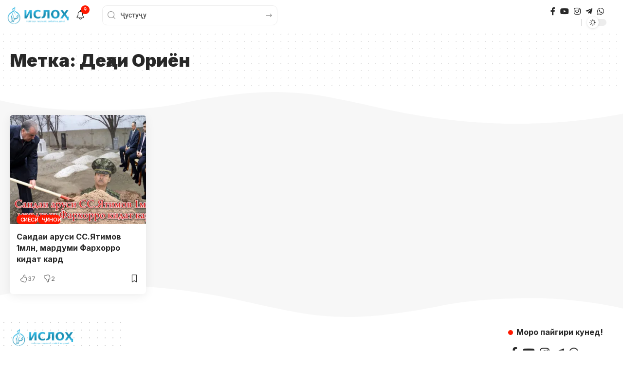

--- FILE ---
content_type: text/html; charset=UTF-8
request_url: https://isloh.net/tag/dehai-oriyon/
body_size: 20822
content:
<!DOCTYPE html>
<html lang="ru-RU">
<head>
    <meta charset="UTF-8" />
    <meta http-equiv="X-UA-Compatible" content="IE=edge" />
	<meta name="viewport" content="width=device-width, initial-scale=1.0" />
    <link rel="profile" href="https://gmpg.org/xfn/11" />
	<meta name='robots' content='index, follow, max-image-preview:large, max-snippet:-1, max-video-preview:-1' />
	<style>img:is([sizes="auto" i], [sizes^="auto," i]) { contain-intrinsic-size: 3000px 1500px }</style>
	
	<!-- This site is optimized with the Yoast SEO plugin v26.8 - https://yoast.com/product/yoast-seo-wordpress/ -->
	<title>Архивы Деҳаи Ориён - ISLOH.net</title>
	<link rel="preconnect" href="https://fonts.gstatic.com" crossorigin><link rel="preload" as="style" onload="this.onload=null;this.rel='stylesheet'" id="rb-preload-gfonts" href="https://fonts.googleapis.com/css?family=Roboto%3A200%2C300%2C400%2C500%2C600%2C700%2C800%2C900%2C100italic%2C200italic%2C300italic%2C400italic%2C500italic%2C600italic%2C700italic%2C800italic%2C900italic%7CInter%3A900%2C700%2C600%2C400%2C500&amp;display=swap" crossorigin><noscript><link rel="stylesheet" href="https://fonts.googleapis.com/css?family=Roboto%3A200%2C300%2C400%2C500%2C600%2C700%2C800%2C900%2C100italic%2C200italic%2C300italic%2C400italic%2C500italic%2C600italic%2C700italic%2C800italic%2C900italic%7CInter%3A900%2C700%2C600%2C400%2C500&amp;display=swap"></noscript><link rel="canonical" href="https://isloh.net/tag/dehai-oriyon/" />
	<meta property="og:locale" content="ru_RU" />
	<meta property="og:type" content="article" />
	<meta property="og:title" content="Архивы Деҳаи Ориён - ISLOH.net" />
	<meta property="og:url" content="https://isloh.net/tag/dehai-oriyon/" />
	<meta property="og:site_name" content="ISLOH.net" />
	<meta name="twitter:card" content="summary_large_image" />
	<script type="application/ld+json" class="yoast-schema-graph">{"@context":"https://schema.org","@graph":[{"@type":"CollectionPage","@id":"https://isloh.net/tag/dehai-oriyon/","url":"https://isloh.net/tag/dehai-oriyon/","name":"Архивы Деҳаи Ориён - ISLOH.net","isPartOf":{"@id":"https://isloh.net/#website"},"primaryImageOfPage":{"@id":"https://isloh.net/tag/dehai-oriyon/#primaryimage"},"image":{"@id":"https://isloh.net/tag/dehai-oriyon/#primaryimage"},"thumbnailUrl":"https://i0.wp.com/isloh.net/wp-content/uploads/2023/11/farkhor.jpg?fit=1280%2C720&ssl=1","breadcrumb":{"@id":"https://isloh.net/tag/dehai-oriyon/#breadcrumb"},"inLanguage":"ru-RU"},{"@type":"ImageObject","inLanguage":"ru-RU","@id":"https://isloh.net/tag/dehai-oriyon/#primaryimage","url":"https://i0.wp.com/isloh.net/wp-content/uploads/2023/11/farkhor.jpg?fit=1280%2C720&ssl=1","contentUrl":"https://i0.wp.com/isloh.net/wp-content/uploads/2023/11/farkhor.jpg?fit=1280%2C720&ssl=1","width":1280,"height":720},{"@type":"BreadcrumbList","@id":"https://isloh.net/tag/dehai-oriyon/#breadcrumb","itemListElement":[{"@type":"ListItem","position":1,"name":"Главная страница","item":"https://isloh.net/"},{"@type":"ListItem","position":2,"name":"Деҳаи Ориён"}]},{"@type":"WebSite","@id":"https://isloh.net/#website","url":"https://isloh.net/","name":"ISLOH.net","description":"Пойгоҳи таҳлилӣ, сиёсӣ ва динӣ","publisher":{"@id":"https://isloh.net/#/schema/person/9ab8ae4d06e30071001a61866821846a"},"alternateName":"Пойгоҳи таҳлилӣ, сиёсӣ ва динӣ","potentialAction":[{"@type":"SearchAction","target":{"@type":"EntryPoint","urlTemplate":"https://isloh.net/?s={search_term_string}"},"query-input":{"@type":"PropertyValueSpecification","valueRequired":true,"valueName":"search_term_string"}}],"inLanguage":"ru-RU"},{"@type":["Person","Organization"],"@id":"https://isloh.net/#/schema/person/9ab8ae4d06e30071001a61866821846a","name":"Ислоҳ нет","image":{"@type":"ImageObject","inLanguage":"ru-RU","@id":"https://isloh.net/#/schema/person/image/","url":"https://secure.gravatar.com/avatar/42156050755f2ee97b77af4e2f20cddbd34a16bdc4c4f474b806fbaf258601e6?s=96&d=mm&r=g","contentUrl":"https://secure.gravatar.com/avatar/42156050755f2ee97b77af4e2f20cddbd34a16bdc4c4f474b806fbaf258601e6?s=96&d=mm&r=g","caption":"Ислоҳ нет"},"logo":{"@id":"https://isloh.net/#/schema/person/image/"}}]}</script>
	<!-- / Yoast SEO plugin. -->


<link rel='dns-prefetch' href='//www.googletagmanager.com' />
<link rel='dns-prefetch' href='//stats.wp.com' />
<link rel='preconnect' href='//i0.wp.com' />
<link rel='preconnect' href='//c0.wp.com' />
<link rel="alternate" type="application/rss+xml" title="ISLOH.net &raquo; Лента" href="https://isloh.net/feed/" />
<link rel="alternate" type="application/rss+xml" title="ISLOH.net &raquo; Лента комментариев" href="https://isloh.net/comments/feed/" />
<link rel="alternate" type="application/rss+xml" title="ISLOH.net &raquo; Лента метки Деҳаи Ориён" href="https://isloh.net/tag/dehai-oriyon/feed/" />
<script type="application/ld+json">{
    "@context": "https://schema.org",
    "@type": "Organization",
    "legalName": "ISLOH.net",
    "url": "https://isloh.net/",
    "email": "hbttqx9374@tak2.cam",
    "logo": "https://isloh.net/wp-content/uploads/2020/11/isloh-logo-3-1.png",
    "sameAs": [
        "https://www.facebook.com/Muhammadiqboli.S/",
        "https://www.youtube.com/@ISLOHTV/",
        "https://www.instagram.com/isloh_tv/",
        "https://t.me/+QwF1WzixUeeO9oId",
        "https://wa.me/+33767696783"
    ]
}</script>
<script>
window._wpemojiSettings = {"baseUrl":"https:\/\/s.w.org\/images\/core\/emoji\/16.0.1\/72x72\/","ext":".png","svgUrl":"https:\/\/s.w.org\/images\/core\/emoji\/16.0.1\/svg\/","svgExt":".svg","source":{"concatemoji":"https:\/\/isloh.net\/wp-includes\/js\/wp-emoji-release.min.js?ver=6.8.3"}};
/*! This file is auto-generated */
!function(s,n){var o,i,e;function c(e){try{var t={supportTests:e,timestamp:(new Date).valueOf()};sessionStorage.setItem(o,JSON.stringify(t))}catch(e){}}function p(e,t,n){e.clearRect(0,0,e.canvas.width,e.canvas.height),e.fillText(t,0,0);var t=new Uint32Array(e.getImageData(0,0,e.canvas.width,e.canvas.height).data),a=(e.clearRect(0,0,e.canvas.width,e.canvas.height),e.fillText(n,0,0),new Uint32Array(e.getImageData(0,0,e.canvas.width,e.canvas.height).data));return t.every(function(e,t){return e===a[t]})}function u(e,t){e.clearRect(0,0,e.canvas.width,e.canvas.height),e.fillText(t,0,0);for(var n=e.getImageData(16,16,1,1),a=0;a<n.data.length;a++)if(0!==n.data[a])return!1;return!0}function f(e,t,n,a){switch(t){case"flag":return n(e,"\ud83c\udff3\ufe0f\u200d\u26a7\ufe0f","\ud83c\udff3\ufe0f\u200b\u26a7\ufe0f")?!1:!n(e,"\ud83c\udde8\ud83c\uddf6","\ud83c\udde8\u200b\ud83c\uddf6")&&!n(e,"\ud83c\udff4\udb40\udc67\udb40\udc62\udb40\udc65\udb40\udc6e\udb40\udc67\udb40\udc7f","\ud83c\udff4\u200b\udb40\udc67\u200b\udb40\udc62\u200b\udb40\udc65\u200b\udb40\udc6e\u200b\udb40\udc67\u200b\udb40\udc7f");case"emoji":return!a(e,"\ud83e\udedf")}return!1}function g(e,t,n,a){var r="undefined"!=typeof WorkerGlobalScope&&self instanceof WorkerGlobalScope?new OffscreenCanvas(300,150):s.createElement("canvas"),o=r.getContext("2d",{willReadFrequently:!0}),i=(o.textBaseline="top",o.font="600 32px Arial",{});return e.forEach(function(e){i[e]=t(o,e,n,a)}),i}function t(e){var t=s.createElement("script");t.src=e,t.defer=!0,s.head.appendChild(t)}"undefined"!=typeof Promise&&(o="wpEmojiSettingsSupports",i=["flag","emoji"],n.supports={everything:!0,everythingExceptFlag:!0},e=new Promise(function(e){s.addEventListener("DOMContentLoaded",e,{once:!0})}),new Promise(function(t){var n=function(){try{var e=JSON.parse(sessionStorage.getItem(o));if("object"==typeof e&&"number"==typeof e.timestamp&&(new Date).valueOf()<e.timestamp+604800&&"object"==typeof e.supportTests)return e.supportTests}catch(e){}return null}();if(!n){if("undefined"!=typeof Worker&&"undefined"!=typeof OffscreenCanvas&&"undefined"!=typeof URL&&URL.createObjectURL&&"undefined"!=typeof Blob)try{var e="postMessage("+g.toString()+"("+[JSON.stringify(i),f.toString(),p.toString(),u.toString()].join(",")+"));",a=new Blob([e],{type:"text/javascript"}),r=new Worker(URL.createObjectURL(a),{name:"wpTestEmojiSupports"});return void(r.onmessage=function(e){c(n=e.data),r.terminate(),t(n)})}catch(e){}c(n=g(i,f,p,u))}t(n)}).then(function(e){for(var t in e)n.supports[t]=e[t],n.supports.everything=n.supports.everything&&n.supports[t],"flag"!==t&&(n.supports.everythingExceptFlag=n.supports.everythingExceptFlag&&n.supports[t]);n.supports.everythingExceptFlag=n.supports.everythingExceptFlag&&!n.supports.flag,n.DOMReady=!1,n.readyCallback=function(){n.DOMReady=!0}}).then(function(){return e}).then(function(){var e;n.supports.everything||(n.readyCallback(),(e=n.source||{}).concatemoji?t(e.concatemoji):e.wpemoji&&e.twemoji&&(t(e.twemoji),t(e.wpemoji)))}))}((window,document),window._wpemojiSettings);
</script>
<style id='wp-emoji-styles-inline-css'>

	img.wp-smiley, img.emoji {
		display: inline !important;
		border: none !important;
		box-shadow: none !important;
		height: 1em !important;
		width: 1em !important;
		margin: 0 0.07em !important;
		vertical-align: -0.1em !important;
		background: none !important;
		padding: 0 !important;
	}
</style>
<link rel='stylesheet' id='wp-block-library-css' href='https://c0.wp.com/c/6.8.3/wp-includes/css/dist/block-library/style.min.css' media='all' />
<style id='classic-theme-styles-inline-css'>
/*! This file is auto-generated */
.wp-block-button__link{color:#fff;background-color:#32373c;border-radius:9999px;box-shadow:none;text-decoration:none;padding:calc(.667em + 2px) calc(1.333em + 2px);font-size:1.125em}.wp-block-file__button{background:#32373c;color:#fff;text-decoration:none}
</style>
<link rel='stylesheet' id='mediaelement-css' href='https://c0.wp.com/c/6.8.3/wp-includes/js/mediaelement/mediaelementplayer-legacy.min.css' media='all' />
<link rel='stylesheet' id='wp-mediaelement-css' href='https://c0.wp.com/c/6.8.3/wp-includes/js/mediaelement/wp-mediaelement.min.css' media='all' />
<style id='jetpack-sharing-buttons-style-inline-css'>
.jetpack-sharing-buttons__services-list{display:flex;flex-direction:row;flex-wrap:wrap;gap:0;list-style-type:none;margin:5px;padding:0}.jetpack-sharing-buttons__services-list.has-small-icon-size{font-size:12px}.jetpack-sharing-buttons__services-list.has-normal-icon-size{font-size:16px}.jetpack-sharing-buttons__services-list.has-large-icon-size{font-size:24px}.jetpack-sharing-buttons__services-list.has-huge-icon-size{font-size:36px}@media print{.jetpack-sharing-buttons__services-list{display:none!important}}.editor-styles-wrapper .wp-block-jetpack-sharing-buttons{gap:0;padding-inline-start:0}ul.jetpack-sharing-buttons__services-list.has-background{padding:1.25em 2.375em}
</style>
<link rel='stylesheet' id='foxiz-elements-css' href='https://isloh.net/wp-content/plugins/foxiz-core/lib/foxiz-elements/public/style.css?ver=3.0' media='all' />
<style id='global-styles-inline-css'>
:root{--wp--preset--aspect-ratio--square: 1;--wp--preset--aspect-ratio--4-3: 4/3;--wp--preset--aspect-ratio--3-4: 3/4;--wp--preset--aspect-ratio--3-2: 3/2;--wp--preset--aspect-ratio--2-3: 2/3;--wp--preset--aspect-ratio--16-9: 16/9;--wp--preset--aspect-ratio--9-16: 9/16;--wp--preset--color--black: #000000;--wp--preset--color--cyan-bluish-gray: #abb8c3;--wp--preset--color--white: #ffffff;--wp--preset--color--pale-pink: #f78da7;--wp--preset--color--vivid-red: #cf2e2e;--wp--preset--color--luminous-vivid-orange: #ff6900;--wp--preset--color--luminous-vivid-amber: #fcb900;--wp--preset--color--light-green-cyan: #7bdcb5;--wp--preset--color--vivid-green-cyan: #00d084;--wp--preset--color--pale-cyan-blue: #8ed1fc;--wp--preset--color--vivid-cyan-blue: #0693e3;--wp--preset--color--vivid-purple: #9b51e0;--wp--preset--gradient--vivid-cyan-blue-to-vivid-purple: linear-gradient(135deg,rgba(6,147,227,1) 0%,rgb(155,81,224) 100%);--wp--preset--gradient--light-green-cyan-to-vivid-green-cyan: linear-gradient(135deg,rgb(122,220,180) 0%,rgb(0,208,130) 100%);--wp--preset--gradient--luminous-vivid-amber-to-luminous-vivid-orange: linear-gradient(135deg,rgba(252,185,0,1) 0%,rgba(255,105,0,1) 100%);--wp--preset--gradient--luminous-vivid-orange-to-vivid-red: linear-gradient(135deg,rgba(255,105,0,1) 0%,rgb(207,46,46) 100%);--wp--preset--gradient--very-light-gray-to-cyan-bluish-gray: linear-gradient(135deg,rgb(238,238,238) 0%,rgb(169,184,195) 100%);--wp--preset--gradient--cool-to-warm-spectrum: linear-gradient(135deg,rgb(74,234,220) 0%,rgb(151,120,209) 20%,rgb(207,42,186) 40%,rgb(238,44,130) 60%,rgb(251,105,98) 80%,rgb(254,248,76) 100%);--wp--preset--gradient--blush-light-purple: linear-gradient(135deg,rgb(255,206,236) 0%,rgb(152,150,240) 100%);--wp--preset--gradient--blush-bordeaux: linear-gradient(135deg,rgb(254,205,165) 0%,rgb(254,45,45) 50%,rgb(107,0,62) 100%);--wp--preset--gradient--luminous-dusk: linear-gradient(135deg,rgb(255,203,112) 0%,rgb(199,81,192) 50%,rgb(65,88,208) 100%);--wp--preset--gradient--pale-ocean: linear-gradient(135deg,rgb(255,245,203) 0%,rgb(182,227,212) 50%,rgb(51,167,181) 100%);--wp--preset--gradient--electric-grass: linear-gradient(135deg,rgb(202,248,128) 0%,rgb(113,206,126) 100%);--wp--preset--gradient--midnight: linear-gradient(135deg,rgb(2,3,129) 0%,rgb(40,116,252) 100%);--wp--preset--font-size--small: 13px;--wp--preset--font-size--medium: 20px;--wp--preset--font-size--large: 36px;--wp--preset--font-size--x-large: 42px;--wp--preset--spacing--20: 0.44rem;--wp--preset--spacing--30: 0.67rem;--wp--preset--spacing--40: 1rem;--wp--preset--spacing--50: 1.5rem;--wp--preset--spacing--60: 2.25rem;--wp--preset--spacing--70: 3.38rem;--wp--preset--spacing--80: 5.06rem;--wp--preset--shadow--natural: 6px 6px 9px rgba(0, 0, 0, 0.2);--wp--preset--shadow--deep: 12px 12px 50px rgba(0, 0, 0, 0.4);--wp--preset--shadow--sharp: 6px 6px 0px rgba(0, 0, 0, 0.2);--wp--preset--shadow--outlined: 6px 6px 0px -3px rgba(255, 255, 255, 1), 6px 6px rgba(0, 0, 0, 1);--wp--preset--shadow--crisp: 6px 6px 0px rgba(0, 0, 0, 1);}:where(.is-layout-flex){gap: 0.5em;}:where(.is-layout-grid){gap: 0.5em;}body .is-layout-flex{display: flex;}.is-layout-flex{flex-wrap: wrap;align-items: center;}.is-layout-flex > :is(*, div){margin: 0;}body .is-layout-grid{display: grid;}.is-layout-grid > :is(*, div){margin: 0;}:where(.wp-block-columns.is-layout-flex){gap: 2em;}:where(.wp-block-columns.is-layout-grid){gap: 2em;}:where(.wp-block-post-template.is-layout-flex){gap: 1.25em;}:where(.wp-block-post-template.is-layout-grid){gap: 1.25em;}.has-black-color{color: var(--wp--preset--color--black) !important;}.has-cyan-bluish-gray-color{color: var(--wp--preset--color--cyan-bluish-gray) !important;}.has-white-color{color: var(--wp--preset--color--white) !important;}.has-pale-pink-color{color: var(--wp--preset--color--pale-pink) !important;}.has-vivid-red-color{color: var(--wp--preset--color--vivid-red) !important;}.has-luminous-vivid-orange-color{color: var(--wp--preset--color--luminous-vivid-orange) !important;}.has-luminous-vivid-amber-color{color: var(--wp--preset--color--luminous-vivid-amber) !important;}.has-light-green-cyan-color{color: var(--wp--preset--color--light-green-cyan) !important;}.has-vivid-green-cyan-color{color: var(--wp--preset--color--vivid-green-cyan) !important;}.has-pale-cyan-blue-color{color: var(--wp--preset--color--pale-cyan-blue) !important;}.has-vivid-cyan-blue-color{color: var(--wp--preset--color--vivid-cyan-blue) !important;}.has-vivid-purple-color{color: var(--wp--preset--color--vivid-purple) !important;}.has-black-background-color{background-color: var(--wp--preset--color--black) !important;}.has-cyan-bluish-gray-background-color{background-color: var(--wp--preset--color--cyan-bluish-gray) !important;}.has-white-background-color{background-color: var(--wp--preset--color--white) !important;}.has-pale-pink-background-color{background-color: var(--wp--preset--color--pale-pink) !important;}.has-vivid-red-background-color{background-color: var(--wp--preset--color--vivid-red) !important;}.has-luminous-vivid-orange-background-color{background-color: var(--wp--preset--color--luminous-vivid-orange) !important;}.has-luminous-vivid-amber-background-color{background-color: var(--wp--preset--color--luminous-vivid-amber) !important;}.has-light-green-cyan-background-color{background-color: var(--wp--preset--color--light-green-cyan) !important;}.has-vivid-green-cyan-background-color{background-color: var(--wp--preset--color--vivid-green-cyan) !important;}.has-pale-cyan-blue-background-color{background-color: var(--wp--preset--color--pale-cyan-blue) !important;}.has-vivid-cyan-blue-background-color{background-color: var(--wp--preset--color--vivid-cyan-blue) !important;}.has-vivid-purple-background-color{background-color: var(--wp--preset--color--vivid-purple) !important;}.has-black-border-color{border-color: var(--wp--preset--color--black) !important;}.has-cyan-bluish-gray-border-color{border-color: var(--wp--preset--color--cyan-bluish-gray) !important;}.has-white-border-color{border-color: var(--wp--preset--color--white) !important;}.has-pale-pink-border-color{border-color: var(--wp--preset--color--pale-pink) !important;}.has-vivid-red-border-color{border-color: var(--wp--preset--color--vivid-red) !important;}.has-luminous-vivid-orange-border-color{border-color: var(--wp--preset--color--luminous-vivid-orange) !important;}.has-luminous-vivid-amber-border-color{border-color: var(--wp--preset--color--luminous-vivid-amber) !important;}.has-light-green-cyan-border-color{border-color: var(--wp--preset--color--light-green-cyan) !important;}.has-vivid-green-cyan-border-color{border-color: var(--wp--preset--color--vivid-green-cyan) !important;}.has-pale-cyan-blue-border-color{border-color: var(--wp--preset--color--pale-cyan-blue) !important;}.has-vivid-cyan-blue-border-color{border-color: var(--wp--preset--color--vivid-cyan-blue) !important;}.has-vivid-purple-border-color{border-color: var(--wp--preset--color--vivid-purple) !important;}.has-vivid-cyan-blue-to-vivid-purple-gradient-background{background: var(--wp--preset--gradient--vivid-cyan-blue-to-vivid-purple) !important;}.has-light-green-cyan-to-vivid-green-cyan-gradient-background{background: var(--wp--preset--gradient--light-green-cyan-to-vivid-green-cyan) !important;}.has-luminous-vivid-amber-to-luminous-vivid-orange-gradient-background{background: var(--wp--preset--gradient--luminous-vivid-amber-to-luminous-vivid-orange) !important;}.has-luminous-vivid-orange-to-vivid-red-gradient-background{background: var(--wp--preset--gradient--luminous-vivid-orange-to-vivid-red) !important;}.has-very-light-gray-to-cyan-bluish-gray-gradient-background{background: var(--wp--preset--gradient--very-light-gray-to-cyan-bluish-gray) !important;}.has-cool-to-warm-spectrum-gradient-background{background: var(--wp--preset--gradient--cool-to-warm-spectrum) !important;}.has-blush-light-purple-gradient-background{background: var(--wp--preset--gradient--blush-light-purple) !important;}.has-blush-bordeaux-gradient-background{background: var(--wp--preset--gradient--blush-bordeaux) !important;}.has-luminous-dusk-gradient-background{background: var(--wp--preset--gradient--luminous-dusk) !important;}.has-pale-ocean-gradient-background{background: var(--wp--preset--gradient--pale-ocean) !important;}.has-electric-grass-gradient-background{background: var(--wp--preset--gradient--electric-grass) !important;}.has-midnight-gradient-background{background: var(--wp--preset--gradient--midnight) !important;}.has-small-font-size{font-size: var(--wp--preset--font-size--small) !important;}.has-medium-font-size{font-size: var(--wp--preset--font-size--medium) !important;}.has-large-font-size{font-size: var(--wp--preset--font-size--large) !important;}.has-x-large-font-size{font-size: var(--wp--preset--font-size--x-large) !important;}
:where(.wp-block-post-template.is-layout-flex){gap: 1.25em;}:where(.wp-block-post-template.is-layout-grid){gap: 1.25em;}
:where(.wp-block-columns.is-layout-flex){gap: 2em;}:where(.wp-block-columns.is-layout-grid){gap: 2em;}
:root :where(.wp-block-pullquote){font-size: 1.5em;line-height: 1.6;}
</style>
<link rel='stylesheet' id='contact-form-7-css' href='https://isloh.net/wp-content/plugins/contact-form-7/includes/css/styles.css?ver=6.1.4' media='all' />
<link rel='stylesheet' id='elementor-icons-css' href='https://isloh.net/wp-content/plugins/elementor/assets/lib/eicons/css/elementor-icons.min.css?ver=5.46.0' media='all' />
<link rel='stylesheet' id='elementor-frontend-css' href='https://isloh.net/wp-content/plugins/elementor/assets/css/frontend.min.css?ver=3.34.2' media='all' />
<link rel='stylesheet' id='elementor-post-17335-css' href='https://isloh.net/wp-content/uploads/elementor/css/post-17335.css?ver=1768927467' media='all' />
<link rel='stylesheet' id='elementor-post-1920-css' href='https://isloh.net/wp-content/uploads/elementor/css/post-1920.css?ver=1768927467' media='all' />
<link rel='stylesheet' id='elementor-post-1758-css' href='https://isloh.net/wp-content/uploads/elementor/css/post-1758.css?ver=1768927467' media='all' />
<link rel='stylesheet' id='elementor-post-1878-css' href='https://isloh.net/wp-content/uploads/elementor/css/post-1878.css?ver=1768927569' media='all' />
<link rel='stylesheet' id='elementor-post-1877-css' href='https://isloh.net/wp-content/uploads/elementor/css/post-1877.css?ver=1768927468' media='all' />

<link rel='stylesheet' id='font-awesome-css' href='https://isloh.net/wp-content/themes/foxiz/assets/css/font-awesome.css?ver=6.1.1' media='all' />
<link rel='stylesheet' id='foxiz-main-css' href='https://isloh.net/wp-content/themes/foxiz/assets/css/main.css?ver=2.6.5' media='all' />
<style id='foxiz-main-inline-css'>
:root {--body-family:Roboto;--body-fweight:400;--body-fcolor:#282828;--body-fsize:16px;--h1-family:Inter;--h1-fweight:900;--h1-fsize:36px;--h2-family:Inter;--h2-fweight:900;--h2-fsize:26px;--h3-family:Inter;--h3-fweight:700;--h3-fsize:19px;--h4-family:Inter;--h4-fweight:700;--h4-fsize:16px;--h5-family:Inter;--h5-fweight:700;--h5-fsize:14px;--h6-family:Inter;--h6-fweight:700;--h6-fsize:12px;--cat-family:Inter;--cat-fweight:600;--cat-transform:uppercase;--cat-fsize:11px;--cat-fspace:-0.02273em;--meta-family:Inter;--meta-fweight:400;--meta-transform:uppercase;--meta-fsize:11px;--meta-b-family:Inter;--meta-b-fweight:600;--meta-b-transform:uppercase;--input-family:Roboto;--input-fweight:500;--input-fsize:14px;--btn-family:Inter;--btn-fweight:700;--btn-transform:uppercase;--btn-fsize:12px;--menu-family:Inter;--menu-fweight:500;--menu-fsize:16px;--submenu-family:Inter;--submenu-fweight:500;--submenu-fsize:15px;--dwidgets-family:Inter;--dwidgets-fweight:700;--dwidgets-fsize:13px;--headline-family:Inter;--headline-fweight:900;--headline-fsize:46px;--tagline-family:Roboto;--tagline-fweight:500;--tagline-fsize:17px;--heading-family:Inter;--heading-fweight:700;--subheading-family:Roboto;--subheading-fweight:400;--subheading-fsize:14px;--quote-family:Inter;--quote-fweight:900;--quote-fspace:-1px;--excerpt-family:Roboto;--excerpt-fweight:500;--bcrumb-family:Inter;--bcrumb-fweight:500;--bcrumb-fsize:14px;--readmore-fsize : 12px;--headline-s-fsize : 46px;--tagline-s-fsize : 17px;}@media (max-width: 1024px) {body {--body-fsize : 15px;--h1-fsize : 32px;--h2-fsize : 24px;--h3-fsize : 17px;--h4-fsize : 15px;--h5-fsize : 13px;--h6-fsize : 12px;--meta-fsize : 11px;--readmore-fsize : 11px;--input-fsize : 13px;--btn-fsize : 11px;--bcrumb-fsize : 13px;--excerpt-fsize : 13px;--dwidgets-fsize : 12px;--headline-fsize : 32px;--headline-s-fsize : 32px;--tagline-fsize : 15px;--tagline-s-fsize : 15px;}}@media (max-width: 767px) {body {--body-fsize : 15px;--h1-fsize : 22px;--h2-fsize : 20px;--h3-fsize : 16px;--h4-fsize : 14px;--h5-fsize : 12px;--h6-fsize : 12px;--meta-fsize : 11px;--readmore-fsize : 11px;--input-fsize : 13px;--btn-fsize : 11px;--bcrumb-fsize : 12px;--excerpt-fsize : 12px;--dwidgets-fsize : 12px;--headline-fsize : 26px;--headline-s-fsize : 26px;--tagline-fsize : 14px;--tagline-s-fsize : 14px;}}:root {--g-color :#ff1800;--g-color-90 :#ff1800e6;--bcrumb-color :#282828;}[data-theme="dark"], .light-scheme {--dark-accent :#171a22;--dark-accent-90 :#171a22e6;--dark-accent-0 :#171a2200;--bcrumb-color :#ffffff;}[data-theme="dark"].is-hd-4 {--nav-bg: #191c20;--nav-bg-from: #191c20;--nav-bg-to: #191c20;--nav-bg-glass: #191c2011;--nav-bg-glass-from: #191c2011;--nav-bg-glass-to: #191c2011;}[data-theme="dark"].is-hd-5, [data-theme="dark"].is-hd-5:not(.sticky-on) {--nav-bg: #191c20;--nav-bg-from: #191c20;--nav-bg-to: #191c20;--nav-bg-glass: #191c2011;--nav-bg-glass-from: #191c2011;--nav-bg-glass-to: #191c2011;}:root {--topad-spacing :15px;--round-3 :7px;--round-5 :10px;--round-7 :15px;--hyperlink-line-color :var(--g-color);--s-content-width : 760px;--max-width-wo-sb : 840px;--s10-feat-ratio :45%;--s11-feat-ratio :45%;--login-popup-w : 350px;}.p-readmore { font-family:Inter;font-weight:700;text-transform:uppercase;}.mobile-menu > li > a  { font-family:Inter;font-weight:500;font-size:14px;}.mobile-menu .sub-menu a, .logged-mobile-menu a { font-family:Inter;font-weight:700;font-size:14px;}.mobile-qview a { font-family:Inter;font-weight:700;font-size:14px;}.search-header:before { background-repeat : no-repeat;background-size : cover;background-image : url(https://foxiz.themeruby.com/justforyou/wp-content/uploads/2023/04/bg-s.png);background-attachment : scroll;background-position : center center;}[data-theme="dark"] .search-header:before { background-repeat : no-repeat;background-size : cover;background-attachment : scroll;background-position : center center;}#amp-mobile-version-switcher { display: none; }
</style>
<link rel='stylesheet' id='foxiz-print-css' href='https://isloh.net/wp-content/themes/foxiz/assets/css/print.css?ver=2.6.5' media='all' />
<link rel='stylesheet' id='foxiz-style-css' href='https://isloh.net/wp-content/themes/foxiz-child/style.css?ver=2.6.5' media='all' />
<link rel='stylesheet' id='elementor-gf-local-roboto-css' href='https://isloh.net/wp-content/uploads/elementor/google-fonts/css/roboto.css?ver=1749400507' media='all' />
<link rel='stylesheet' id='elementor-gf-local-robotoslab-css' href='https://isloh.net/wp-content/uploads/elementor/google-fonts/css/robotoslab.css?ver=1749400520' media='all' />
<script src="https://c0.wp.com/c/6.8.3/wp-includes/js/jquery/jquery.min.js" id="jquery-core-js"></script>
<script src="https://c0.wp.com/c/6.8.3/wp-includes/js/jquery/jquery-migrate.min.js" id="jquery-migrate-js"></script>

<!-- Сниппет тегов Google (gtag.js), добавленный Site Kit -->
<!-- Сниппет Google Analytics добавлен с помощью Site Kit -->
<script src="https://www.googletagmanager.com/gtag/js?id=GT-TQV4BLKM" id="google_gtagjs-js" async></script>
<script id="google_gtagjs-js-after">
window.dataLayer = window.dataLayer || [];function gtag(){dataLayer.push(arguments);}
gtag("set","linker",{"domains":["isloh.net"]});
gtag("js", new Date());
gtag("set", "developer_id.dZTNiMT", true);
gtag("config", "GT-TQV4BLKM");
 window._googlesitekit = window._googlesitekit || {}; window._googlesitekit.throttledEvents = []; window._googlesitekit.gtagEvent = (name, data) => { var key = JSON.stringify( { name, data } ); if ( !! window._googlesitekit.throttledEvents[ key ] ) { return; } window._googlesitekit.throttledEvents[ key ] = true; setTimeout( () => { delete window._googlesitekit.throttledEvents[ key ]; }, 5 ); gtag( "event", name, { ...data, event_source: "site-kit" } ); };
</script>
<script src='//isloh.net/wp-content/cache/wpfc-minified/7avr1azu/hddph.js' type="text/javascript"></script>
<!-- <script src="https://isloh.net/wp-content/themes/foxiz/assets/js/highlight-share.js?ver=1" id="highlight-share-js"></script> -->
<link rel="preload" href="https://isloh.net/wp-content/themes/foxiz/assets/fonts/icons.woff2?ver=2.5.0" as="font" type="font/woff2" crossorigin="anonymous"> <link rel="preload" href="https://isloh.net/wp-content/themes/foxiz/assets/fonts/fa-brands-400.woff2" as="font" type="font/woff2" crossorigin="anonymous"> <link rel="preload" href="https://isloh.net/wp-content/themes/foxiz/assets/fonts/fa-regular-400.woff2" as="font" type="font/woff2" crossorigin="anonymous"> <link rel="https://api.w.org/" href="https://isloh.net/wp-json/" /><link rel="alternate" title="JSON" type="application/json" href="https://isloh.net/wp-json/wp/v2/tags/4437" /><link rel="EditURI" type="application/rsd+xml" title="RSD" href="https://isloh.net/xmlrpc.php?rsd" />
<meta name="generator" content="WordPress 6.8.3" />
<meta name="generator" content="Site Kit by Google 1.170.0" />	<style>img#wpstats{display:none}</style>
		<meta name="generator" content="Elementor 3.34.2; features: additional_custom_breakpoints; settings: css_print_method-external, google_font-enabled, font_display-swap">
<script type="application/ld+json">{
    "@context": "https://schema.org",
    "@type": "WebSite",
    "@id": "https://isloh.net/#website",
    "url": "https://isloh.net/",
    "name": "ISLOH.net",
    "potentialAction": {
        "@type": "SearchAction",
        "target": "https://isloh.net/?s={search_term_string}",
        "query-input": "required name=search_term_string"
    }
}</script>
			<style>
				.e-con.e-parent:nth-of-type(n+4):not(.e-lazyloaded):not(.e-no-lazyload),
				.e-con.e-parent:nth-of-type(n+4):not(.e-lazyloaded):not(.e-no-lazyload) * {
					background-image: none !important;
				}
				@media screen and (max-height: 1024px) {
					.e-con.e-parent:nth-of-type(n+3):not(.e-lazyloaded):not(.e-no-lazyload),
					.e-con.e-parent:nth-of-type(n+3):not(.e-lazyloaded):not(.e-no-lazyload) * {
						background-image: none !important;
					}
				}
				@media screen and (max-height: 640px) {
					.e-con.e-parent:nth-of-type(n+2):not(.e-lazyloaded):not(.e-no-lazyload),
					.e-con.e-parent:nth-of-type(n+2):not(.e-lazyloaded):not(.e-no-lazyload) * {
						background-image: none !important;
					}
				}
			</style>
			<script type="application/ld+json">{"@context":"http://schema.org","@type":"BreadcrumbList","itemListElement":[{"@type":"ListItem","position":3,"item":{"@id":"https://isloh.net/tag/dehai-oriyon/","name":"Деҳаи Ориён"}},{"@type":"ListItem","position":2,"item":{"@id":"https://isloh.net/blog/","name":"Blog"}},{"@type":"ListItem","position":1,"item":{"@id":"https://isloh.net","name":"ISLOH.net"}}]}</script>
<link rel="icon" href="https://i0.wp.com/isloh.net/wp-content/uploads/2020/11/cropped-isloh-logo-3-1.png?fit=32%2C32&#038;ssl=1" sizes="32x32" />
<link rel="icon" href="https://i0.wp.com/isloh.net/wp-content/uploads/2020/11/cropped-isloh-logo-3-1.png?fit=192%2C192&#038;ssl=1" sizes="192x192" />
<link rel="apple-touch-icon" href="https://i0.wp.com/isloh.net/wp-content/uploads/2020/11/cropped-isloh-logo-3-1.png?fit=180%2C180&#038;ssl=1" />
<meta name="msapplication-TileImage" content="https://i0.wp.com/isloh.net/wp-content/uploads/2020/11/cropped-isloh-logo-3-1.png?fit=270%2C270&#038;ssl=1" />
</head>
<body class="archive tag tag-dehai-oriyon tag-4437 wp-embed-responsive wp-theme-foxiz wp-child-theme-foxiz-child personalized-all elementor-default elementor-kit-17335 menu-ani-4 hover-ani-2 btn-ani-1 btn-transform-1 is-rm-1 lmeta-dot loader-1 dark-sw-1 mtax-1 is-hd-rb_template is-backtop none-m-backtop  is-jscount" data-theme="default">
<div class="site-outer">
			<div id="site-header" class="header-wrap rb-section header-template">
						<div class="navbar-outer navbar-template-outer">
				<div id="header-template-holder"><div class="header-template-inner">		<div data-elementor-type="wp-post" data-elementor-id="1758" class="elementor elementor-1758">
						<section class="elementor-section elementor-top-section elementor-element elementor-element-0117129 elementor-section-content-middle elementor-section-boxed elementor-section-height-default elementor-section-height-default" data-id="0117129" data-element_type="section">
						<div class="elementor-container elementor-column-gap-custom">
					<div class="elementor-column elementor-col-66 elementor-top-column elementor-element elementor-element-3c0c3f3" data-id="3c0c3f3" data-element_type="column">
			<div class="elementor-widget-wrap elementor-element-populated">
						<div class="elementor-element elementor-element-9259bb7 elementor-widget__width-auto elementor-widget elementor-widget-foxiz-logo" data-id="9259bb7" data-element_type="widget" data-widget_type="foxiz-logo.default">
				<div class="elementor-widget-container">
							<div class="the-logo">
			<a href="https://isloh.net/">
									<img fetchpriority="high" loading="eager" decoding="async" data-mode="default" width="605" height="167" src="https://isloh.net/wp-content/uploads/2020/11/isloh-logo-3-1.png" alt="ISLOH.net"/>
					<img loading="eager" decoding="async" data-mode="dark" width="605" height="167" src="https://isloh.net/wp-content/uploads/2020/11/isloh-logo-3-1.png" alt=""/>
							</a>
					</div>
						</div>
				</div>
				<div class="elementor-element elementor-element-9581ea8 elementor-widget__width-auto elementor-widget elementor-widget-foxiz-notification-icon" data-id="9581ea8" data-element_type="widget" data-widget_type="foxiz-notification-icon.default">
				<div class="elementor-widget-container">
							<div class="wnav-holder header-dropdown-outer">
			<div class="dropdown-trigger notification-icon notification-trigger">
          <span class="notification-icon-inner" data-title="Notification">
              <span class="notification-icon-holder">
              	              <i class="rbi rbi-notification wnav-icon" aria-hidden="true"></i>
                            <span class="notification-info"></span>
              </span>
          </span>
			</div>
			<div class="header-dropdown notification-dropdown">
				<div class="notification-popup">
					<div class="notification-header">
						<span class="h4">Notification</span>
											</div>
					<div class="notification-content light-scheme">
						<div class="scroll-holder">
							<div class="rb-notification ecat-l-dot is-feat-right" data-interval="999"></div>
						</div>
					</div>
				</div>
			</div>
		</div>
					</div>
				</div>
				<div class="elementor-element elementor-element-f6be5bb elementor-widget__width-initial elementor-widget elementor-widget-foxiz-search-icon" data-id="f6be5bb" data-element_type="widget" data-widget_type="foxiz-search-icon.default">
				<div class="elementor-widget-container">
							<div class="header-search-form is-form-layout">
			<form method="get" action="https://isloh.net/" class="rb-search-form live-search-form"  data-search="post" data-limit="5" data-follow="0" data-tax="category" data-dsource="0"  data-ptype=""><div class="search-form-inner"><span class="search-icon"><i class="rbi rbi-search" aria-hidden="true"></i></span><span class="search-text"><input type="text" class="field" placeholder="Ҷустуҷу" value="" name="s"/></span><span class="rb-search-submit"><input type="submit" value="Search"/><i class="rbi rbi-cright" aria-hidden="true"></i></span><span class="live-search-animation rb-loader"></span></div><div class="live-search-response"></div></form>		</div>
						</div>
				</div>
					</div>
		</div>
				<div class="elementor-column elementor-col-33 elementor-top-column elementor-element elementor-element-b35ea1c" data-id="b35ea1c" data-element_type="column">
			<div class="elementor-widget-wrap elementor-element-populated">
						<div class="elementor-element elementor-element-90763d3 elementor-widget__width-auto elementor-widget elementor-widget-foxiz-social-list" data-id="90763d3" data-element_type="widget" data-widget_type="foxiz-social-list.default">
				<div class="elementor-widget-container">
							<div class="header-social-list">
			<div class="e-social-holder">
				<a class="social-link-facebook" aria-label="Facebook" data-title="Facebook" href="https://www.facebook.com/Muhammadiqboli.S/" target="_blank" rel="noopener nofollow"><i class="rbi rbi-facebook" aria-hidden="true"></i></a><a class="social-link-youtube" aria-label="YouTube" data-title="YouTube" href="https://www.youtube.com/@ISLOHTV/" target="_blank" rel="noopener nofollow"><i class="rbi rbi-youtube" aria-hidden="true"></i></a><a class="social-link-instagram" aria-label="Instagram" data-title="Instagram" href="https://www.instagram.com/isloh_tv/" target="_blank" rel="noopener nofollow"><i class="rbi rbi-instagram" aria-hidden="true"></i></a><a class="social-link-telegram" aria-label="Telegram" data-title="Telegram" href="https://t.me/+QwF1WzixUeeO9oId" target="_blank" rel="noopener nofollow"><i class="rbi rbi-telegram" aria-hidden="true"></i></a><a class="social-link-whatsapp" aria-label="WhatsApp" data-title="WhatsApp" href="https://wa.me/+33767696783" target="_blank" rel="noopener nofollow"><i class="rbi rbi-whatsapp" aria-hidden="true"></i></a>			</div>
		</div>
						</div>
				</div>
				<div class="elementor-element elementor-element-417a854 elementor-widget__width-auto elementor-widget elementor-widget-foxiz-dark-mode-toggle" data-id="417a854" data-element_type="widget" data-widget_type="foxiz-dark-mode-toggle.default">
				<div class="elementor-widget-container">
							<div class="dark-mode-toggle-wrap">
			<div class="dark-mode-toggle">
                <span class="dark-mode-slide">
                    <i class="dark-mode-slide-btn mode-icon-dark" data-title="Switch to Light"><svg class="svg-icon svg-mode-dark" aria-hidden="true" role="img" focusable="false" xmlns="http://www.w3.org/2000/svg" viewBox="0 0 1024 1024"><path fill="currentColor" d="M968.172 426.83c-2.349-12.673-13.274-21.954-26.16-22.226-12.876-0.22-24.192 8.54-27.070 21.102-27.658 120.526-133.48 204.706-257.334 204.706-145.582 0-264.022-118.44-264.022-264.020 0-123.86 84.18-229.676 204.71-257.33 12.558-2.88 21.374-14.182 21.102-27.066s-9.548-23.81-22.22-26.162c-27.996-5.196-56.654-7.834-85.176-7.834-123.938 0-240.458 48.266-328.098 135.904-87.638 87.638-135.902 204.158-135.902 328.096s48.264 240.458 135.902 328.096c87.64 87.638 204.16 135.904 328.098 135.904s240.458-48.266 328.098-135.904c87.638-87.638 135.902-204.158 135.902-328.096 0-28.498-2.638-57.152-7.828-85.17z"></path></svg></i>
                    <i class="dark-mode-slide-btn mode-icon-default" data-title="Switch to Dark"><svg class="svg-icon svg-mode-light" aria-hidden="true" role="img" focusable="false" xmlns="http://www.w3.org/2000/svg" viewBox="0 0 232.447 232.447"><path fill="currentColor" d="M116.211,194.8c-4.143,0-7.5,3.357-7.5,7.5v22.643c0,4.143,3.357,7.5,7.5,7.5s7.5-3.357,7.5-7.5V202.3 C123.711,198.157,120.354,194.8,116.211,194.8z" /><path fill="currentColor" d="M116.211,37.645c4.143,0,7.5-3.357,7.5-7.5V7.505c0-4.143-3.357-7.5-7.5-7.5s-7.5,3.357-7.5,7.5v22.641 C108.711,34.288,112.068,37.645,116.211,37.645z" /><path fill="currentColor" d="M50.054,171.78l-16.016,16.008c-2.93,2.929-2.931,7.677-0.003,10.606c1.465,1.466,3.385,2.198,5.305,2.198 c1.919,0,3.838-0.731,5.302-2.195l16.016-16.008c2.93-2.929,2.931-7.677,0.003-10.606C57.731,168.852,52.982,168.851,50.054,171.78 z" /><path fill="currentColor" d="M177.083,62.852c1.919,0,3.838-0.731,5.302-2.195L198.4,44.649c2.93-2.929,2.931-7.677,0.003-10.606 c-2.93-2.932-7.679-2.931-10.607-0.003l-16.016,16.008c-2.93,2.929-2.931,7.677-0.003,10.607 C173.243,62.12,175.163,62.852,177.083,62.852z" /><path fill="currentColor" d="M37.645,116.224c0-4.143-3.357-7.5-7.5-7.5H7.5c-4.143,0-7.5,3.357-7.5,7.5s3.357,7.5,7.5,7.5h22.645 C34.287,123.724,37.645,120.366,37.645,116.224z" /><path fill="currentColor" d="M224.947,108.724h-22.652c-4.143,0-7.5,3.357-7.5,7.5s3.357,7.5,7.5,7.5h22.652c4.143,0,7.5-3.357,7.5-7.5 S229.09,108.724,224.947,108.724z" /><path fill="currentColor" d="M50.052,60.655c1.465,1.465,3.384,2.197,5.304,2.197c1.919,0,3.839-0.732,5.303-2.196c2.93-2.929,2.93-7.678,0.001-10.606 L44.652,34.042c-2.93-2.93-7.679-2.929-10.606-0.001c-2.93,2.929-2.93,7.678-0.001,10.606L50.052,60.655z" /><path fill="currentColor" d="M182.395,171.782c-2.93-2.929-7.679-2.93-10.606-0.001c-2.93,2.929-2.93,7.678-0.001,10.607l16.007,16.008 c1.465,1.465,3.384,2.197,5.304,2.197c1.919,0,3.839-0.732,5.303-2.196c2.93-2.929,2.93-7.678,0.001-10.607L182.395,171.782z" /><path fill="currentColor" d="M116.22,48.7c-37.232,0-67.523,30.291-67.523,67.523s30.291,67.523,67.523,67.523s67.522-30.291,67.522-67.523 S153.452,48.7,116.22,48.7z M116.22,168.747c-28.962,0-52.523-23.561-52.523-52.523S87.258,63.7,116.22,63.7 c28.961,0,52.522,23.562,52.522,52.523S145.181,168.747,116.22,168.747z" /></svg></i>
                </span>
			</div>
		</div>
						</div>
				</div>
					</div>
		</div>
					</div>
		</section>
				</div>
		</div>		<div id="header-mobile" class="header-mobile mh-style-shadow">
			<div class="header-mobile-wrap">
						<div class="mbnav edge-padding">
			<div class="navbar-left">
						<div class="mobile-logo-wrap is-image-logo site-branding">
			<a href="https://isloh.net/" title="ISLOH.net">
				<img class="logo-default" data-mode="default" height="167" width="605" src="https://isloh.net/wp-content/uploads/2025/06/isloh-logo-3-1.png" alt="ISLOH.net" decoding="async" loading="eager"><img class="logo-dark" data-mode="dark" height="167" width="605" src="https://isloh.net/wp-content/uploads/2025/06/isloh-logo-3-1.png" alt="ISLOH.net" decoding="async" loading="eager">			</a>
		</div>
					</div>
			<div class="navbar-right">
							<a href="#" class="mobile-menu-trigger mobile-search-icon" aria-label="search"><i class="rbi rbi-search wnav-icon" aria-hidden="true"></i></a>
				<div class="dark-mode-toggle-wrap">
			<div class="dark-mode-toggle">
                <span class="dark-mode-slide">
                    <i class="dark-mode-slide-btn mode-icon-dark" data-title="Switch to Light"><svg class="svg-icon svg-mode-dark" aria-hidden="true" role="img" focusable="false" xmlns="http://www.w3.org/2000/svg" viewBox="0 0 1024 1024"><path fill="currentColor" d="M968.172 426.83c-2.349-12.673-13.274-21.954-26.16-22.226-12.876-0.22-24.192 8.54-27.070 21.102-27.658 120.526-133.48 204.706-257.334 204.706-145.582 0-264.022-118.44-264.022-264.020 0-123.86 84.18-229.676 204.71-257.33 12.558-2.88 21.374-14.182 21.102-27.066s-9.548-23.81-22.22-26.162c-27.996-5.196-56.654-7.834-85.176-7.834-123.938 0-240.458 48.266-328.098 135.904-87.638 87.638-135.902 204.158-135.902 328.096s48.264 240.458 135.902 328.096c87.64 87.638 204.16 135.904 328.098 135.904s240.458-48.266 328.098-135.904c87.638-87.638 135.902-204.158 135.902-328.096 0-28.498-2.638-57.152-7.828-85.17z"></path></svg></i>
                    <i class="dark-mode-slide-btn mode-icon-default" data-title="Switch to Dark"><svg class="svg-icon svg-mode-light" aria-hidden="true" role="img" focusable="false" xmlns="http://www.w3.org/2000/svg" viewBox="0 0 232.447 232.447"><path fill="currentColor" d="M116.211,194.8c-4.143,0-7.5,3.357-7.5,7.5v22.643c0,4.143,3.357,7.5,7.5,7.5s7.5-3.357,7.5-7.5V202.3 C123.711,198.157,120.354,194.8,116.211,194.8z" /><path fill="currentColor" d="M116.211,37.645c4.143,0,7.5-3.357,7.5-7.5V7.505c0-4.143-3.357-7.5-7.5-7.5s-7.5,3.357-7.5,7.5v22.641 C108.711,34.288,112.068,37.645,116.211,37.645z" /><path fill="currentColor" d="M50.054,171.78l-16.016,16.008c-2.93,2.929-2.931,7.677-0.003,10.606c1.465,1.466,3.385,2.198,5.305,2.198 c1.919,0,3.838-0.731,5.302-2.195l16.016-16.008c2.93-2.929,2.931-7.677,0.003-10.606C57.731,168.852,52.982,168.851,50.054,171.78 z" /><path fill="currentColor" d="M177.083,62.852c1.919,0,3.838-0.731,5.302-2.195L198.4,44.649c2.93-2.929,2.931-7.677,0.003-10.606 c-2.93-2.932-7.679-2.931-10.607-0.003l-16.016,16.008c-2.93,2.929-2.931,7.677-0.003,10.607 C173.243,62.12,175.163,62.852,177.083,62.852z" /><path fill="currentColor" d="M37.645,116.224c0-4.143-3.357-7.5-7.5-7.5H7.5c-4.143,0-7.5,3.357-7.5,7.5s3.357,7.5,7.5,7.5h22.645 C34.287,123.724,37.645,120.366,37.645,116.224z" /><path fill="currentColor" d="M224.947,108.724h-22.652c-4.143,0-7.5,3.357-7.5,7.5s3.357,7.5,7.5,7.5h22.652c4.143,0,7.5-3.357,7.5-7.5 S229.09,108.724,224.947,108.724z" /><path fill="currentColor" d="M50.052,60.655c1.465,1.465,3.384,2.197,5.304,2.197c1.919,0,3.839-0.732,5.303-2.196c2.93-2.929,2.93-7.678,0.001-10.606 L44.652,34.042c-2.93-2.93-7.679-2.929-10.606-0.001c-2.93,2.929-2.93,7.678-0.001,10.606L50.052,60.655z" /><path fill="currentColor" d="M182.395,171.782c-2.93-2.929-7.679-2.93-10.606-0.001c-2.93,2.929-2.93,7.678-0.001,10.607l16.007,16.008 c1.465,1.465,3.384,2.197,5.304,2.197c1.919,0,3.839-0.732,5.303-2.196c2.93-2.929,2.93-7.678,0.001-10.607L182.395,171.782z" /><path fill="currentColor" d="M116.22,48.7c-37.232,0-67.523,30.291-67.523,67.523s30.291,67.523,67.523,67.523s67.522-30.291,67.522-67.523 S153.452,48.7,116.22,48.7z M116.22,168.747c-28.962,0-52.523-23.561-52.523-52.523S87.258,63.7,116.22,63.7 c28.961,0,52.522,23.562,52.522,52.523S145.181,168.747,116.22,168.747z" /></svg></i>
                </span>
			</div>
		</div>
				<div class="mobile-toggle-wrap">
							<a href="#" class="mobile-menu-trigger" aria-label="mobile trigger">		<span class="burger-icon"><span></span><span></span><span></span></span>
	</a>
					</div>
				</div>
		</div>
				</div>
					<div class="mobile-collapse">
			<div class="collapse-holder">
				<div class="collapse-inner">
											<div class="mobile-search-form edge-padding">		<div class="header-search-form is-form-layout">
							<span class="h5">Ҷустуҷу</span>
			<form method="get" action="https://isloh.net/" class="rb-search-form"  data-search="post" data-limit="0" data-follow="0" data-tax="category" data-dsource="0"  data-ptype=""><div class="search-form-inner"><span class="search-icon"><i class="rbi rbi-search" aria-hidden="true"></i></span><span class="search-text"><input type="text" class="field" placeholder="Search Headlines, News..." value="" name="s"/></span><span class="rb-search-submit"><input type="submit" value="Search"/><i class="rbi rbi-cright" aria-hidden="true"></i></span></div></form>		</div>
		</div>
										<nav class="mobile-menu-wrap edge-padding">
						<ul id="mobile-menu" class="mobile-menu"><li id="menu-item-14234" class="menu-item menu-item-type-custom menu-item-object-custom menu-item-14234"><a href="/"><span>Хона</span></a></li>
<li id="menu-item-13810" class="menu-item menu-item-type-taxonomy menu-item-object-category menu-item-13810"><a href="https://isloh.net/category/11/32/"><span>Сиёсӣ</span></a></li>
<li id="menu-item-13811" class="menu-item menu-item-type-taxonomy menu-item-object-category menu-item-13811"><a href="https://isloh.net/category/11/ijtimoi/"><span>Иҷтимоӣ</span></a></li>
<li id="menu-item-13812" class="menu-item menu-item-type-taxonomy menu-item-object-category menu-item-13812"><a href="https://isloh.net/category/11/jinoi/"><span>Ҷиноӣ</span></a></li>
<li id="menu-item-14272" class="menu-item menu-item-type-post_type menu-item-object-page menu-item-14272"><a href="https://isloh.net/isloh-plus/"><span>ISLOH PLUS</span></a></li>
<li id="menu-item-14267" class="menu-item menu-item-type-post_type menu-item-object-page menu-item-14267"><a href="https://isloh.net/isloh-tv/"><span>ISLOH TV</span></a></li>
<li id="menu-item-18338" class="menu-item menu-item-type-post_type menu-item-object-page menu-item-18338"><a href="https://isloh.net/yutub-isloh-tv/"><span>Ютуб Isloh TV</span></a></li>
<li id="menu-item-13815" class="menu-item menu-item-type-taxonomy menu-item-object-category menu-item-has-children menu-item-13815"><a href="https://isloh.net/category/11/"><span>Матолиби дигар</span></a>
<ul class="sub-menu">
	<li id="menu-item-13818" class="menu-item menu-item-type-taxonomy menu-item-object-category menu-item-13818"><a href="https://isloh.net/category/matolibi-islomi/"><span>Матолиби исломӣ</span></a></li>
	<li id="menu-item-13819" class="menu-item menu-item-type-taxonomy menu-item-object-category menu-item-13819"><a href="https://isloh.net/category/matolibi-islomi/adabiyoti-islom/"><span>Адабиёт ва фарҳанг</span></a></li>
	<li id="menu-item-13820" class="menu-item menu-item-type-taxonomy menu-item-object-category menu-item-13820"><a href="https://isloh.net/category/matolibi-islomi/24/"><span>Ислом ва хонавода</span></a></li>
	<li id="menu-item-13821" class="menu-item menu-item-type-taxonomy menu-item-object-category menu-item-13821"><a href="https://isloh.net/category/matolibi-islomi/25/"><span>Ислом ва ҷомеъа</span></a></li>
	<li id="menu-item-13822" class="menu-item menu-item-type-taxonomy menu-item-object-category menu-item-13822"><a href="https://isloh.net/category/matolibi-islomi/tarih/"><span>Таърих ва сират</span></a></li>
</ul>
</li>
<li id="menu-item-13826" class="menu-item menu-item-type-post_type menu-item-object-post menu-item-13826"><a href="https://isloh.net/9739/peromuni-mo/"><span>Дар бораи мо</span></a></li>
<li id="menu-item-19202" class="menu-item menu-item-type-post_type menu-item-object-page menu-item-19202"><a href="https://isloh.net/tamos-bo-mo/"><span>Тамос бо мо</span></a></li>
</ul>					</nav>
					<div class="collapse-template">		<div data-elementor-type="wp-post" data-elementor-id="1920" class="elementor elementor-1920">
						<section class="elementor-section elementor-top-section elementor-element elementor-element-dede56b elementor-section-boxed elementor-section-height-default elementor-section-height-default" data-id="dede56b" data-element_type="section">
						<div class="elementor-container elementor-column-gap-custom">
					<div class="elementor-column elementor-col-100 elementor-top-column elementor-element elementor-element-b7798c4" data-id="b7798c4" data-element_type="column">
			<div class="elementor-widget-wrap elementor-element-populated">
						<div class="elementor-element elementor-element-23da2d8 elementor-widget-divider--separator-type-pattern elementor-widget-divider--view-line elementor-widget elementor-widget-divider" data-id="23da2d8" data-element_type="widget" data-widget_type="divider.default">
				<div class="elementor-widget-container">
							<div class="elementor-divider" style="--divider-pattern-url: url(&quot;data:image/svg+xml,%3Csvg xmlns=&#039;http://www.w3.org/2000/svg&#039; preserveAspectRatio=&#039;none&#039; overflow=&#039;visible&#039; height=&#039;100%&#039; viewBox=&#039;0 0 24 24&#039; fill=&#039;none&#039; stroke=&#039;black&#039; stroke-width=&#039;1&#039; stroke-linecap=&#039;square&#039; stroke-miterlimit=&#039;10&#039;%3E%3Cpath d=&#039;M0,6c6,0,0.9,11.1,6.9,11.1S18,6,24,6&#039;/%3E%3C/svg%3E&quot;);">
			<span class="elementor-divider-separator">
						</span>
		</div>
						</div>
				</div>
				<div class="elementor-element elementor-element-0f36716 elementor-widget elementor-widget-foxiz-heading" data-id="0f36716" data-element_type="widget" data-widget_type="foxiz-heading.default">
				<div class="elementor-widget-container">
					<div id="uid_0f36716" class="block-h heading-layout-19"><div class="heading-inner"><h3 class="heading-title"><span>Мақолаҳои беҳтарин</span></h3><div class="heading-tagline h6"><span class="heading-tagline-label">Хабарҳои навтаринро бубинед!</span></div></div></div>				</div>
				</div>
				<div class="elementor-element elementor-element-726d36a elementor-widget elementor-widget-foxiz-list-small-2" data-id="726d36a" data-element_type="widget" data-widget_type="foxiz-list-small-2.default">
				<div class="elementor-widget-container">
					<div id="uid_726d36a" class="block-wrap block-small block-list block-list-small-2 rb-columns rb-col-1 is-feat-left meta-s-default"><div class="block-inner">		<div class="p-wrap p-small p-list-small-2" data-pid="19961">
				<div class="feat-holder">		<div class="p-featured ratio-v1">
					<a class="p-flink" href="https://isloh.net/19961/noma%d2%b3o-az-no%d2%b3iya%d2%b3o-ba-islo%d2%b3-net-%e2%84%96321/" title="Номаҳо аз ноҳияҳо ба «Ислоҳ.нет» №321">
			<img loading="lazy" width="330" height="220" src="https://i0.wp.com/isloh.net/wp-content/uploads/2026/01/2026-01-20-10.13.02.jpg?resize=330%2C220&amp;ssl=1" class="featured-img wp-post-image" alt="" loading="lazy" decoding="async" />		</a>
				</div>
	</div>
				<div class="p-content">
			<h4 class="entry-title">		<a class="p-url" href="https://isloh.net/19961/noma%d2%b3o-az-no%d2%b3iya%d2%b3o-ba-islo%d2%b3-net-%e2%84%96321/" rel="bookmark">Номаҳо аз ноҳияҳо ба «Ислоҳ.нет» №321</a></h4>			<div class="p-meta has-bookmark">
				<div class="meta-inner is-meta">
							<div class="meta-el meta-like" data-like="19961">
			<span class="el-like like-trigger" data-title="Like"><i class="rbi rbi-like"></i><span class="like-count">2</span></span>
			<span class="el-dislike dislike-trigger" data-title="Dislike"><i class="rbi rbi-dislike"></i><span class="dislike-count"></span></span>
		</div>
						</div>
				<span class="rb-bookmark bookmark-trigger" data-pid="19961"></span>			</div>
				</div>
				</div>
			<div class="p-wrap p-small p-list-small-2" data-pid="19956">
				<div class="feat-holder">		<div class="p-featured ratio-v1">
					<a class="p-flink" href="https://isloh.net/19956/fajzobod-post%d2%b3oi-pulchin-shikori-to%d2%b7iron-va-de%d2%b3a%d2%b3oi-az-adolat-d%d3%afr/" title="Файзобод: «постҳои пулчин, шикори тоҷирон ва деҳаҳои аз адолат дӯр»">
			<img loading="lazy" width="330" height="220" src="https://i0.wp.com/isloh.net/wp-content/uploads/2026/01/2026-01-19-09.04.48.jpg?resize=330%2C220&amp;ssl=1" class="featured-img wp-post-image" alt="" loading="lazy" decoding="async" />		</a>
				</div>
	</div>
				<div class="p-content">
			<h4 class="entry-title">		<a class="p-url" href="https://isloh.net/19956/fajzobod-post%d2%b3oi-pulchin-shikori-to%d2%b7iron-va-de%d2%b3a%d2%b3oi-az-adolat-d%d3%afr/" rel="bookmark">Файзобод: «постҳои пулчин, шикори тоҷирон ва деҳаҳои аз адолат дӯр»</a></h4>			<div class="p-meta has-bookmark">
				<div class="meta-inner is-meta">
							<div class="meta-el meta-like" data-like="19956">
			<span class="el-like like-trigger" data-title="Like"><i class="rbi rbi-like"></i><span class="like-count">4</span></span>
			<span class="el-dislike dislike-trigger" data-title="Dislike"><i class="rbi rbi-dislike"></i><span class="dislike-count"></span></span>
		</div>
						</div>
				<span class="rb-bookmark bookmark-trigger" data-pid="19956"></span>			</div>
				</div>
				</div>
			<div class="p-wrap p-small p-list-small-2" data-pid="19953">
				<div class="feat-holder">		<div class="p-featured ratio-v1">
					<a class="p-flink" href="https://isloh.net/19953/noma%d2%b3o-az-no%d2%b3iya%d2%b3o-ba-islo%d2%b3-net-%e2%84%96320/" title="Номаҳо аз ноҳияҳо ба «Ислоҳ.нет» №320">
			<img loading="lazy" width="330" height="220" src="https://i0.wp.com/isloh.net/wp-content/uploads/2026/01/2026-01-17-07.14.52.jpg?resize=330%2C220&amp;ssl=1" class="featured-img wp-post-image" alt="" loading="lazy" decoding="async" />		</a>
				</div>
	</div>
				<div class="p-content">
			<h4 class="entry-title">		<a class="p-url" href="https://isloh.net/19953/noma%d2%b3o-az-no%d2%b3iya%d2%b3o-ba-islo%d2%b3-net-%e2%84%96320/" rel="bookmark">Номаҳо аз ноҳияҳо ба «Ислоҳ.нет» №320</a></h4>			<div class="p-meta has-bookmark">
				<div class="meta-inner is-meta">
							<div class="meta-el meta-like" data-like="19953">
			<span class="el-like like-trigger" data-title="Like"><i class="rbi rbi-like"></i><span class="like-count">4</span></span>
			<span class="el-dislike dislike-trigger" data-title="Dislike"><i class="rbi rbi-dislike"></i><span class="dislike-count">1</span></span>
		</div>
						</div>
				<span class="rb-bookmark bookmark-trigger" data-pid="19953"></span>			</div>
				</div>
				</div>
			<div class="p-wrap p-small p-list-small-2" data-pid="19950">
				<div class="feat-holder">		<div class="p-featured ratio-v1">
					<a class="p-flink" href="https://isloh.net/19950/adolat-zeri-po-etirofi-tarkanda-az-daruni-vazorati-adliyai-to%d2%b7ikiston/" title="Адолат зери по: «эътирофи тарканда аз даруни Вазорати адлияи Тоҷикистон»">
			<img loading="lazy" width="330" height="220" src="https://i0.wp.com/isloh.net/wp-content/uploads/2026/01/2026-01-16-15.45.42.jpg?resize=330%2C220&amp;ssl=1" class="featured-img wp-post-image" alt="" loading="lazy" decoding="async" />		</a>
				</div>
	</div>
				<div class="p-content">
			<h4 class="entry-title">		<a class="p-url" href="https://isloh.net/19950/adolat-zeri-po-etirofi-tarkanda-az-daruni-vazorati-adliyai-to%d2%b7ikiston/" rel="bookmark">Адолат зери по: «эътирофи тарканда аз даруни Вазорати адлияи Тоҷикистон»</a></h4>			<div class="p-meta has-bookmark">
				<div class="meta-inner is-meta">
							<div class="meta-el meta-like" data-like="19950">
			<span class="el-like like-trigger" data-title="Like"><i class="rbi rbi-like"></i><span class="like-count">4</span></span>
			<span class="el-dislike dislike-trigger" data-title="Dislike"><i class="rbi rbi-dislike"></i><span class="dislike-count"></span></span>
		</div>
						</div>
				<span class="rb-bookmark bookmark-trigger" data-pid="19950"></span>			</div>
				</div>
				</div>
	</div></div>				</div>
				</div>
				<div class="elementor-element elementor-element-48fd622 elementor-widget elementor-widget-foxiz-heading" data-id="48fd622" data-element_type="widget" data-widget_type="foxiz-heading.default">
				<div class="elementor-widget-container">
					<div id="uid_48fd622" class="block-h heading-layout-19"><div class="heading-inner"><h3 class="heading-title"><span>Моро пайгири кунед!</span></h3><div class="heading-tagline h6"><span class="heading-tagline-label">Моро дар шабакаҳои иҷтимоӣ пайдо кунед</span></div></div></div>				</div>
				</div>
				<div class="elementor-element elementor-element-29eb4ca yes-colorful elementor-widget elementor-widget-foxiz-social-follower" data-id="29eb4ca" data-element_type="widget" data-widget_type="foxiz-social-follower.default">
				<div class="elementor-widget-container">
					<div class="socials-counter h6 is-style-15 is-gstyle-3 is-icon-color is-h-bg"><div class="social-follower effect-fadeout"><div class="follower-el fb-follower"><a target="_blank" href="https://facebook.com/https://www.facebook.com/Muhammadiqboli.S/" class="facebook" aria-label="Facebook" rel="noopener nofollow"></a><span class="follower-inner"><span class="fnicon"><i class="rbi rbi-facebook" aria-hidden="true"></i></span><span class="fnlabel">Facebook</span><span class="text-count">Like</span></span></div><div class="follower-el instagram-follower"><a target="_blank" href="https://instagram.com/https://www.instagram.com/isloh_tv/" class="instagram" aria-label="Instagram" rel="noopener nofollow"></a><span class="follower-inner"><span class="fnicon"><i class="rbi rbi-instagram" aria-hidden="true"></i></span><span class="fnlabel">Instagram</span><span class="text-count">Follow</span></span></div><div class="follower-el youtube-follower"><a target="_blank" href="https://www.youtube.com/@ISLOHTV/" class="youtube" aria-label="Youtube" rel="noopener nofollow"></a><span class="follower-inner"><span class="fnicon"><i class="rbi rbi-youtube" aria-hidden="true"></i></span><span class="fnlabel">Youtube</span><span class="text-count">Subscribe</span></span></div><div class="follower-el telegram-follower"><a target="_blank" href="https://t.me/+QwF1WzixUeeO9oId" class="telegram" aria-label="Telegram" rel="noopener nofollow"></a><span class="follower-inner"><span class="fnicon"><i class="rbi rbi-telegram" aria-hidden="true"></i></span><span class="fnlabel">Telegram</span><span class="text-count">Follow</span></span></div></div></div>				</div>
				</div>
					</div>
		</div>
					</div>
		</section>
				</div>
		</div>					<div class="collapse-sections">
													<div class="mobile-socials">
								<span class="mobile-social-title h6">Follow US</span>
								<a class="social-link-facebook" aria-label="Facebook" data-title="Facebook" href="https://www.facebook.com/Muhammadiqboli.S/" target="_blank" rel="noopener nofollow"><i class="rbi rbi-facebook" aria-hidden="true"></i></a><a class="social-link-youtube" aria-label="YouTube" data-title="YouTube" href="https://www.youtube.com/@ISLOHTV/" target="_blank" rel="noopener nofollow"><i class="rbi rbi-youtube" aria-hidden="true"></i></a><a class="social-link-instagram" aria-label="Instagram" data-title="Instagram" href="https://www.instagram.com/isloh_tv/" target="_blank" rel="noopener nofollow"><i class="rbi rbi-instagram" aria-hidden="true"></i></a><a class="social-link-telegram" aria-label="Telegram" data-title="Telegram" href="https://t.me/+QwF1WzixUeeO9oId" target="_blank" rel="noopener nofollow"><i class="rbi rbi-telegram" aria-hidden="true"></i></a><a class="social-link-whatsapp" aria-label="WhatsApp" data-title="WhatsApp" href="https://wa.me/+33767696783" target="_blank" rel="noopener nofollow"><i class="rbi rbi-whatsapp" aria-hidden="true"></i></a>							</div>
											</div>
									</div>
			</div>
		</div>
			</div>
	</div>
			</div>
					</div>
		    <div class="site-wrap">		<header class="archive-header is-archive-page is-pattern pattern-dot">
			<div class="rb-container edge-padding archive-header-content">
							<h1 class="archive-title">Метка: <span>Деҳаи Ориён</span></h1>
					</div>
		</header>
	<div class="blog-builder">		<div data-elementor-type="wp-post" data-elementor-id="1878" class="elementor elementor-1878">
						<section class="elementor-section elementor-top-section elementor-element elementor-element-0f7b77a elementor-section-boxed elementor-section-height-default elementor-section-height-default" data-id="0f7b77a" data-element_type="section" data-settings="{&quot;background_background&quot;:&quot;classic&quot;,&quot;shape_divider_top&quot;:&quot;waves&quot;,&quot;shape_divider_bottom&quot;:&quot;waves&quot;}">
					<div class="elementor-shape elementor-shape-top" aria-hidden="true" data-negative="false">
			<svg xmlns="http://www.w3.org/2000/svg" viewBox="0 0 1000 100" preserveAspectRatio="none">
	<path class="elementor-shape-fill" d="M421.9,6.5c22.6-2.5,51.5,0.4,75.5,5.3c23.6,4.9,70.9,23.5,100.5,35.7c75.8,32.2,133.7,44.5,192.6,49.7
	c23.6,2.1,48.7,3.5,103.4-2.5c54.7-6,106.2-25.6,106.2-25.6V0H0v30.3c0,0,72,32.6,158.4,30.5c39.2-0.7,92.8-6.7,134-22.4
	c21.2-8.1,52.2-18.2,79.7-24.2C399.3,7.9,411.6,7.5,421.9,6.5z"/>
</svg>		</div>
				<div class="elementor-shape elementor-shape-bottom" aria-hidden="true" data-negative="false">
			<svg xmlns="http://www.w3.org/2000/svg" viewBox="0 0 1000 100" preserveAspectRatio="none">
	<path class="elementor-shape-fill" d="M421.9,6.5c22.6-2.5,51.5,0.4,75.5,5.3c23.6,4.9,70.9,23.5,100.5,35.7c75.8,32.2,133.7,44.5,192.6,49.7
	c23.6,2.1,48.7,3.5,103.4-2.5c54.7-6,106.2-25.6,106.2-25.6V0H0v30.3c0,0,72,32.6,158.4,30.5c39.2-0.7,92.8-6.7,134-22.4
	c21.2-8.1,52.2-18.2,79.7-24.2C399.3,7.9,411.6,7.5,421.9,6.5z"/>
</svg>		</div>
					<div class="elementor-container elementor-column-gap-custom">
					<div class="elementor-column elementor-col-100 elementor-top-column elementor-element elementor-element-9d857c4" data-id="9d857c4" data-element_type="column">
			<div class="elementor-widget-wrap elementor-element-populated">
						<div class="elementor-element elementor-element-e4ed27b elementor-widget elementor-widget-foxiz-grid-box-1" data-id="e4ed27b" data-element_type="widget" data-widget_type="foxiz-grid-box-1.default">
				<div class="elementor-widget-container">
					<div id="uid_e4ed27b" class="block-wrap block-grid block-grid-box-1 rb-columns rb-col-4 rb-tcol-2 rb-mcol-1 is-gap-custom ecat-bg-4 is-m-list meta-s-default"><div class="block-inner">		<div class="p-wrap p-grid p-box p-grid-box-1 box-shadow" data-pid="17531">
			<div class="grid-box">
						<div class="feat-holder">
						<div class="p-featured">
					<a class="p-flink" href="https://isloh.net/17531/saidai-arusi-ss-yatimov-1mln-mardumi-farkhorro-kidat-kard/" title="Саидаи аруси СС.Ятимов 1млн, мардуми Фархорро кидат кард">
			<img loading="lazy" width="420" height="280" src="https://i0.wp.com/isloh.net/wp-content/uploads/2023/11/farkhor.jpg?resize=420%2C280&amp;ssl=1" class="featured-img wp-post-image" alt="" loading="lazy" decoding="async" />		</a>
				</div>
	<div class="p-categories light-scheme p-top"><a class="p-category category-id-2401" href="https://isloh.net/category/11/32/" rel="category">Сиёсӣ</a><a class="p-category category-id-2477" href="https://isloh.net/category/11/jinoi/" rel="category">Ҷиноӣ</a></div></div>
		<h4 class="entry-title">		<a class="p-url" href="https://isloh.net/17531/saidai-arusi-ss-yatimov-1mln-mardumi-farkhorro-kidat-kard/" rel="bookmark">Саидаи аруси СС.Ятимов 1млн, мардуми Фархорро кидат кард</a></h4>			<div class="p-meta has-bookmark">
				<div class="meta-inner is-meta">
							<div class="meta-el meta-like" data-like="17531">
			<span class="el-like like-trigger" data-title="Like"><i class="rbi rbi-like"></i><span class="like-count">37</span></span>
			<span class="el-dislike dislike-trigger" data-title="Dislike"><i class="rbi rbi-dislike"></i><span class="dislike-count">2</span></span>
		</div>
						</div>
				<span class="rb-bookmark bookmark-trigger" data-pid="17531"></span>			</div>
				</div>
				</div>
	</div></div>				</div>
				</div>
					</div>
		</div>
					</div>
		</section>
				</div>
		</div></div>
		<footer class="footer-wrap rb-section left-dot footer-etemplate">
					<div data-elementor-type="wp-post" data-elementor-id="1877" class="elementor elementor-1877">
						<section class="elementor-section elementor-top-section elementor-element elementor-element-b4dae32 elementor-section-boxed elementor-section-height-default elementor-section-height-default" data-id="b4dae32" data-element_type="section">
						<div class="elementor-container elementor-column-gap-custom">
					<div class="elementor-column elementor-col-50 elementor-top-column elementor-element elementor-element-74ce873" data-id="74ce873" data-element_type="column">
			<div class="elementor-widget-wrap elementor-element-populated">
						<div class="elementor-element elementor-element-06dbd43 elementor-widget elementor-widget-foxiz-logo" data-id="06dbd43" data-element_type="widget" data-widget_type="foxiz-logo.default">
				<div class="elementor-widget-container">
							<div class="the-logo">
			<a href="https://isloh.net/">
									<img fetchpriority="high" loading="eager" decoding="async" data-mode="default" width="605" height="167" src="https://isloh.net/wp-content/uploads/2020/11/isloh-logo-3-1.png" alt="ISLOH.net"/>
					<img loading="eager" decoding="async" data-mode="dark" width="605" height="167" src="https://isloh.net/wp-content/uploads/2020/11/isloh-logo-3-1.png" alt=""/>
							</a>
					</div>
						</div>
				</div>
				<div class="elementor-element elementor-element-2d9d680 elementor-widget elementor-widget-text-editor" data-id="2d9d680" data-element_type="widget" data-widget_type="text-editor.default">
				<div class="elementor-widget-container">
									<p>Хонандаи гиромии &#171;<a href="https://isloh.net/">isloh.net</a>&#171;!  Доштани мисли шумо ҳаводору муштарӣ моро водор мекунад,ки беш аз пеш саъю талош кунем, то хоста ва тавақуъоти шумо бароварда бишавад. Афзоиши шумораи шумо дустони азиз, ки сидқан ҳамроҳи мо ҳастед ва низ онҳое,ки ба мо назари хуб надоранд, моро намегузорад, ки такопуву ҷустуҷуҳои худро кам кунем, баракс таҳрик медиҳад,ки кори бештар кунем.<br />Чуноне худи шумо ҳам мушоҳида намудед Ислоҳ минбари озоду новобаста аст ва ҳақиқату воқеиятро мегӯяду менависад.Аз ин сабаб аст, ки дар шабакаи маҷозии тоҷикӣ ҷойгоҳи хоси худро ишғол кардааст.<br /> Дар ҳафтсоли фаъолияти худ, ки ба хотири гуфтани сухани ҳақ ва ошкор сохтани ҷиноятҳои мақомот борҳо мавриди ҳамлаҳои ҳакерӣ ҳам қарор гирифтем,ҳеҷ гоҳ аз ин роҳ мунсариф нашудем,чунки қудрат ва бозувони тавонои шумо муттакои мост ва ба ҷуз аз Худо ва шумо пеши касе ҳисобот намедиҳем. Мо дар иҷрои масъулият ва кори худ мустақилем.<br />Ислоҳ тули ин ҳафт сол тавонист, ки симо ва чеҳраи воқеии хеле аз онҳоеро, ки худро дигаргуна вонамуд мекарданд,намоён созад. Бар алайҳи ҷиноятҳои бузрге чун, коррупсия, гардиши ғайриқонунии маводи мухаддир, аҳкоми ғайриодилона дар додгоҳҳо, вазифаву мансабфурушӣ,умуман нақзи ҳуқуқҳои шаҳрвандон матолиби зиёдеро ба нашр расонд. <br />Ҳам «Минбари муҳоҷир» ва ҳам «Номаҳо аз ноҳияҳо ва ҳам матолиби таҳлилии «Ислоҳ», аз ҷониби шумо дустону ҳаводорон бо истиқболи гарм рӯбарӯ мешаванд.<br />Тамоси мо бо дохили кишвар,бо муҳоҷирони корӣ дар ақсо нуқоти ҷаҳон ва бахусус Русия ҳамешагист ва рӯзона садҳо нома ва паёмҳо гуногун ба мо мерасанд. Онҳо нашр мешаванд.<br />Ба як ҷумла хидмат ба шумо ҳамватанони гиромӣ,ҳамроҳ будан бо шумо ва махсусан ҳамроҳии шумо барои мо мояи ифтихор аст!<br /> Маъмурияти Пойгоҳи &#171;<a href="https://isloh.net/">Ислоҳ.нет</a>&#171;</p>								</div>
				</div>
					</div>
		</div>
				<div class="elementor-column elementor-col-25 elementor-top-column elementor-element elementor-element-c914dd4" data-id="c914dd4" data-element_type="column">
			<div class="elementor-widget-wrap elementor-element-populated">
							</div>
		</div>
				<div class="elementor-column elementor-col-25 elementor-top-column elementor-element elementor-element-06ae006" data-id="06ae006" data-element_type="column">
			<div class="elementor-widget-wrap elementor-element-populated">
						<div class="elementor-element elementor-element-f942f1a elementor-widget elementor-widget-foxiz-heading" data-id="f942f1a" data-element_type="widget" data-widget_type="foxiz-heading.default">
				<div class="elementor-widget-container">
					<div id="uid_f942f1a" class="block-h heading-layout-2"><div class="heading-inner"><h4 class="heading-title"><span>Моро пайгири кунед!</span></h4></div></div>				</div>
				</div>
				<div class="elementor-element elementor-element-1314585 elementor-widget elementor-widget-foxiz-social-list" data-id="1314585" data-element_type="widget" data-widget_type="foxiz-social-list.default">
				<div class="elementor-widget-container">
							<div class="header-social-list">
			<div class="e-social-holder">
				<a class="social-link-facebook" aria-label="Facebook" data-title="Facebook" href="https://www.facebook.com/Muhammadiqboli.S/" target="_blank" rel="noopener nofollow"><i class="rbi rbi-facebook" aria-hidden="true"></i></a><a class="social-link-youtube" aria-label="YouTube" data-title="YouTube" href="https://www.youtube.com/@ISLOHTV/" target="_blank" rel="noopener nofollow"><i class="rbi rbi-youtube" aria-hidden="true"></i></a><a class="social-link-instagram" aria-label="Instagram" data-title="Instagram" href="https://www.instagram.com/isloh_tv/" target="_blank" rel="noopener nofollow"><i class="rbi rbi-instagram" aria-hidden="true"></i></a><a class="social-link-telegram" aria-label="Telegram" data-title="Telegram" href="https://t.me/+QwF1WzixUeeO9oId" target="_blank" rel="noopener nofollow"><i class="rbi rbi-telegram" aria-hidden="true"></i></a><a class="social-link-whatsapp" aria-label="WhatsApp" data-title="WhatsApp" href="https://wa.me/+33767696783" target="_blank" rel="noopener nofollow"><i class="rbi rbi-whatsapp" aria-hidden="true"></i></a>			</div>
		</div>
						</div>
				</div>
					</div>
		</div>
					</div>
		</section>
				<section class="elementor-section elementor-top-section elementor-element elementor-element-1996ad2 elementor-section-boxed elementor-section-height-default elementor-section-height-default" data-id="1996ad2" data-element_type="section">
						<div class="elementor-container elementor-column-gap-custom">
					<div class="elementor-column elementor-col-100 elementor-top-column elementor-element elementor-element-0fb78e8" data-id="0fb78e8" data-element_type="column">
			<div class="elementor-widget-wrap elementor-element-populated">
						<div class="elementor-element elementor-element-5155754 elementor-widget-divider--view-line elementor-widget elementor-widget-divider" data-id="5155754" data-element_type="widget" data-widget_type="divider.default">
				<div class="elementor-widget-container">
							<div class="elementor-divider">
			<span class="elementor-divider-separator">
						</span>
		</div>
						</div>
				</div>
				<div class="elementor-element elementor-element-f4fb349 elementor-widget elementor-widget-text-editor" data-id="f4fb349" data-element_type="widget" data-widget_type="text-editor.default">
				<div class="elementor-widget-container">
									<p><span style="color: #000000; font-family: 'Work Sans'; font-size: 18px; font-style: normal; font-weight: bold;">©</span><span style="color: #000000; font-family: 'Work Sans'; font-size: 18px; font-style: normal; font-weight: bold;">2017</span><span style="color: #000000; font-family: 'Work Sans'; font-size: 18px; font-style: normal; font-weight: bold; background-color: var(--solid-white); letter-spacing: var(--body-fspace); text-transform: var(--body-transform);"> &#8212; 2025 &#8212; Ҳамаи ҳуқуқ маҳфуз аст.</span></p>								</div>
				</div>
					</div>
		</div>
					</div>
		</section>
				</div>
		</footer>
		</div>
		<script>
			(function () {
				const yesStorage = () => {
					let storage;
					try {
						storage = window['localStorage'];
						storage.setItem('__rbStorageSet', 'x');
						storage.removeItem('__rbStorageSet');
						return true;
					} catch {
						return false;
					}
				};
								const darkModeID = 'RubyDarkMode';
				const currentMode = yesStorage() ? (localStorage.getItem(darkModeID) || 'default') : 'default';
				const selector = currentMode === 'dark' ? '.mode-icon-dark' : '.mode-icon-default';
				const icons = document.querySelectorAll(selector);
				if (icons.length) {
					icons.forEach(icon => icon.classList.add('activated'));
				}
				
								const readingSize = yesStorage() ? sessionStorage.getItem('rubyResizerStep') || '' : '1';
				if (readingSize) {
					const body = document.querySelector('body');
					switch (readingSize) {
						case '2':
							body.classList.add('medium-entry-size');
							break;
						case '3':
							body.classList.add('big-entry-size');
							break;
					}
				}
			})();
		</script>
				<script>
			(function () {
				const yesStorage = () => {
					let storage;
					try {
						storage = window['localStorage'];
						storage.setItem('__rbStorageSet', 'x');
						storage.removeItem('__rbStorageSet');
						return true;
					} catch {
						return false;
					}
				};
				let currentMode = null;
				const darkModeID = 'RubyDarkMode';
								currentMode = yesStorage() ? localStorage.getItem(darkModeID) || null : 'default';
				if (!currentMode) {
										currentMode = 'default';
					yesStorage() && localStorage.setItem(darkModeID, 'default');
									}
				document.body.setAttribute('data-theme', currentMode === 'dark' ? 'dark' : 'default');
							})();
		</script>
		<script type="speculationrules">
{"prefetch":[{"source":"document","where":{"and":[{"href_matches":"\/*"},{"not":{"href_matches":["\/wp-*.php","\/wp-admin\/*","\/wp-content\/uploads\/*","\/wp-content\/*","\/wp-content\/plugins\/*","\/wp-content\/themes\/foxiz-child\/*","\/wp-content\/themes\/foxiz\/*","\/*\\?(.+)"]}},{"not":{"selector_matches":"a[rel~=\"nofollow\"]"}},{"not":{"selector_matches":".no-prefetch, .no-prefetch a"}}]},"eagerness":"conservative"}]}
</script>
		<script type="text/template" id="bookmark-toggle-template">
			<i class="rbi rbi-bookmark" aria-hidden="true" data-title="Save it"></i>
			<i class="bookmarked-icon rbi rbi-bookmark-fill" aria-hidden="true" data-title="Undo Save"></i>
		</script>
		<script type="text/template" id="bookmark-ask-login-template">
			<a class="login-toggle" rel="nofollow" data-title="Sign In to Save" href="https://isloh.net/wp-login.php?redirect_to=https%3A%2F%2Fisloh.net%2Ftag%2Fdehai-oriyon%2F"><i class="rbi rbi-bookmark" aria-hidden="true"></i></a>
		</script>
		<script type="text/template" id="follow-ask-login-template">
			<a class="login-toggle" rel="nofollow" data-title="Sign In to Follow" href="https://isloh.net/wp-login.php?redirect_to=https%3A%2F%2Fisloh.net%2Ftag%2Fdehai-oriyon%2F"><i class="follow-icon rbi rbi-plus" data-title="Sign In to Follow" aria-hidden="true"></i></a>
		</script>
		<script type="text/template" id="follow-toggle-template">
			<i class="follow-icon rbi rbi-plus" data-title="Follow"></i>
			<i class="followed-icon rbi rbi-bookmark-fill" data-title="Unfollow"></i>
		</script>
					<aside id="bookmark-notification" class="bookmark-notification"></aside>
			<script type="text/template" id="bookmark-notification-template">
				<div class="bookmark-notification-inner {{classes}}">
					<div class="bookmark-featured">{{image}}</div>
					<div class="bookmark-inner">
						<span class="bookmark-title h5">{{title}}</span><span class="bookmark-desc">{{description}}</span>
					</div>
				</div>
			</script>
			<script type="text/template" id="follow-notification-template">
				<div class="follow-info bookmark-notification-inner {{classes}}">
					<span class="follow-desc"><span>{{description}}</span><strong>{{name}}</strong></span>
				</div>
			</script>
		<script type="application/ld+json">{
    "@context": "https://schema.org",
    "@type": "ItemList",
    "itemListElement": [
        {
            "@type": "ListItem",
            "position": 1,
            "url": "https://isloh.net/17531/saidai-arusi-ss-yatimov-1mln-mardumi-farkhorro-kidat-kard/",
            "name": "\u0421\u0430\u0438\u0434\u0430\u0438 \u0430\u0440\u0443\u0441\u0438 \u0421\u0421.\u042f\u0442\u0438\u043c\u043e\u0432 1\u043c\u043b\u043d, \u043c\u0430\u0440\u0434\u0443\u043c\u0438 \u0424\u0430\u0440\u0445\u043e\u0440\u0440\u043e \u043a\u0438\u0434\u0430\u0442 \u043a\u0430\u0440\u0434",
            "image": "https://i0.wp.com/isloh.net/wp-content/uploads/2023/11/farkhor.jpg?fit=1280%2C720&ssl=1"
        }
    ]
}</script>
			<script>
				const lazyloadRunObserver = () => {
					const lazyloadBackgrounds = document.querySelectorAll( `.e-con.e-parent:not(.e-lazyloaded)` );
					const lazyloadBackgroundObserver = new IntersectionObserver( ( entries ) => {
						entries.forEach( ( entry ) => {
							if ( entry.isIntersecting ) {
								let lazyloadBackground = entry.target;
								if( lazyloadBackground ) {
									lazyloadBackground.classList.add( 'e-lazyloaded' );
								}
								lazyloadBackgroundObserver.unobserve( entry.target );
							}
						});
					}, { rootMargin: '200px 0px 200px 0px' } );
					lazyloadBackgrounds.forEach( ( lazyloadBackground ) => {
						lazyloadBackgroundObserver.observe( lazyloadBackground );
					} );
				};
				const events = [
					'DOMContentLoaded',
					'elementor/lazyload/observe',
				];
				events.forEach( ( event ) => {
					document.addEventListener( event, lazyloadRunObserver );
				} );
			</script>
					<div id="rb-user-popup-form" class="rb-user-popup-form mfp-animation mfp-hide">
			<div class="logo-popup-outer">
				<div class="logo-popup">
					<div class="login-popup-header">
													<span class="logo-popup-heading h3">Welcome Back!</span>
													<p class="logo-popup-description is-meta">Sign in to your account</p>
											</div>
					<div class="user-login-form">
						<form name="popup-form" id="popup-form" action="https://isloh.net/wp-login.php" method="post"><div class="login-username">
				<div class="rb-login-label">Username or Email Address</div>
				<input type="text" name="log" required="required" autocomplete="username" class="input" value="" />
				</div><div class="login-password">
				<div class="rb-login-label">Password</div>
				<div class="is-relative">
				<input type="password" name="pwd" required="required" autocomplete="current-password" spellcheck="false" class="input" value="" />
				<span class="rb-password-toggle"><i class="rbi rbi-show"></i></span></div>
				</div><div class="remember-wrap"><p class="login-remember"><label class="rb-login-label"><input name="rememberme" type="checkbox" id="rememberme" value="forever" /> Remember me</label></p><a class="lostpassw-link" href="https://isloh.net/wp-login.php?action=lostpassword">Lost your password?</a></div><p class="login-submit">
				<input type="submit" name="wp-submit" class="button button-primary" value="Log In" />
				<input type="hidden" name="redirect_to" value="https://isloh.net/tag/dehai-oriyon/" />
			</p></form>						<div class="login-form-footer">
													</div>
					</div>
				</div>
			</div>
		</div>
	<link rel='stylesheet' id='widget-divider-css' href='https://isloh.net/wp-content/plugins/elementor/assets/css/widget-divider.min.css?ver=3.34.2' media='all' />
<link rel='stylesheet' id='e-shapes-css' href='https://isloh.net/wp-content/plugins/elementor/assets/css/conditionals/shapes.min.css?ver=3.34.2' media='all' />
<script id="foxiz-core-js-extra">
var foxizCoreParams = {"ajaxurl":"https:\/\/isloh.net\/wp-admin\/admin-ajax.php","darkModeID":"RubyDarkMode","yesPersonalized":"1","cookieDomain":"","cookiePath":"\/"};
</script>
<script src="https://isloh.net/wp-content/plugins/foxiz-core/assets/core.js?ver=2.6.5" id="foxiz-core-js"></script>
<script src="https://c0.wp.com/c/6.8.3/wp-includes/js/dist/hooks.min.js" id="wp-hooks-js"></script>
<script src="https://c0.wp.com/c/6.8.3/wp-includes/js/dist/i18n.min.js" id="wp-i18n-js"></script>
<script id="wp-i18n-js-after">
wp.i18n.setLocaleData( { 'text direction\u0004ltr': [ 'ltr' ] } );
</script>
<script src="https://isloh.net/wp-content/plugins/contact-form-7/includes/swv/js/index.js?ver=6.1.4" id="swv-js"></script>
<script id="contact-form-7-js-translations">
( function( domain, translations ) {
	var localeData = translations.locale_data[ domain ] || translations.locale_data.messages;
	localeData[""].domain = domain;
	wp.i18n.setLocaleData( localeData, domain );
} )( "contact-form-7", {"translation-revision-date":"2025-09-30 08:46:06+0000","generator":"GlotPress\/4.0.1","domain":"messages","locale_data":{"messages":{"":{"domain":"messages","plural-forms":"nplurals=3; plural=(n % 10 == 1 && n % 100 != 11) ? 0 : ((n % 10 >= 2 && n % 10 <= 4 && (n % 100 < 12 || n % 100 > 14)) ? 1 : 2);","lang":"ru"},"This contact form is placed in the wrong place.":["\u042d\u0442\u0430 \u043a\u043e\u043d\u0442\u0430\u043a\u0442\u043d\u0430\u044f \u0444\u043e\u0440\u043c\u0430 \u0440\u0430\u0437\u043c\u0435\u0449\u0435\u043d\u0430 \u0432 \u043d\u0435\u043f\u0440\u0430\u0432\u0438\u043b\u044c\u043d\u043e\u043c \u043c\u0435\u0441\u0442\u0435."],"Error:":["\u041e\u0448\u0438\u0431\u043a\u0430:"]}},"comment":{"reference":"includes\/js\/index.js"}} );
</script>
<script id="contact-form-7-js-before">
var wpcf7 = {
    "api": {
        "root": "https:\/\/isloh.net\/wp-json\/",
        "namespace": "contact-form-7\/v1"
    }
};
</script>
<script src="https://isloh.net/wp-content/plugins/contact-form-7/includes/js/index.js?ver=6.1.4" id="contact-form-7-js"></script>
<script src="https://isloh.net/wp-content/plugins/google-site-kit/dist/assets/js/googlesitekit-events-provider-contact-form-7-40476021fb6e59177033.js" id="googlesitekit-events-provider-contact-form-7-js" defer></script>
<script id="jetpack-stats-js-before">
_stq = window._stq || [];
_stq.push([ "view", {"v":"ext","blog":"186768098","post":"0","tz":"2","srv":"isloh.net","arch_tag":"dehai-oriyon","arch_results":"1","j":"1:15.4"} ]);
_stq.push([ "clickTrackerInit", "186768098", "0" ]);
</script>
<script src="https://stats.wp.com/e-202604.js" id="jetpack-stats-js" defer data-wp-strategy="defer"></script>
<script src="https://isloh.net/wp-content/themes/foxiz/assets/js/jquery.waypoints.min.js?ver=3.1.1" id="jquery-waypoints-js"></script>
<script src="https://isloh.net/wp-content/themes/foxiz/assets/js/rbswiper.min.js?ver=6.8.4" id="rbswiper-js"></script>
<script src="https://isloh.net/wp-content/themes/foxiz/assets/js/jquery.mp.min.js?ver=1.1.0" id="jquery-magnific-popup-js"></script>
<script src="https://isloh.net/wp-content/themes/foxiz/assets/js/jquery.ui.totop.min.js?ver=v1.2" id="jquery-uitotop-js"></script>
<script src="https://isloh.net/wp-content/themes/foxiz/assets/js/personalized.js?ver=2.6.5" id="foxiz-personalize-js"></script>
<script id="foxiz-global-js-extra">
var foxizParams = {"sliderSpeed":"5000","sliderEffect":"slide","sliderFMode":"1"};
var uid_e4ed27b = {"uuid":"uid_e4ed27b","name":"grid_box_1","order":"date_posts","posts_per_page":"8","pagination":"number","crop_size":"foxiz_crop_g2","entry_category":"bg-4","title_tag":"h4","entry_meta":["like"],"review_meta":"-1","sponsor_meta":"2","bookmark":"1","entry_format":"bottom","box_style":"shadow","tags":"dehai-oriyon","paged":"1","page_max":"1"};
</script>
<script src="https://isloh.net/wp-content/themes/foxiz/assets/js/global.js?ver=2.6.5" id="foxiz-global-js"></script>
<script src="https://isloh.net/wp-content/plugins/elementor/assets/js/webpack.runtime.min.js?ver=3.34.2" id="elementor-webpack-runtime-js"></script>
<script src="https://isloh.net/wp-content/plugins/elementor/assets/js/frontend-modules.min.js?ver=3.34.2" id="elementor-frontend-modules-js"></script>
<script src="https://c0.wp.com/c/6.8.3/wp-includes/js/jquery/ui/core.min.js" id="jquery-ui-core-js"></script>
<script id="elementor-frontend-js-before">
var elementorFrontendConfig = {"environmentMode":{"edit":false,"wpPreview":false,"isScriptDebug":false},"i18n":{"shareOnFacebook":"\u041f\u043e\u0434\u0435\u043b\u0438\u0442\u044c\u0441\u044f \u0432 Facebook","shareOnTwitter":"\u041f\u043e\u0434\u0435\u043b\u0438\u0442\u044c\u0441\u044f \u0432 Twitter","pinIt":"\u0417\u0430\u043f\u0438\u043d\u0438\u0442\u044c","download":"\u0421\u043a\u0430\u0447\u0430\u0442\u044c","downloadImage":"\u0421\u043a\u0430\u0447\u0430\u0442\u044c \u0438\u0437\u043e\u0431\u0440\u0430\u0436\u0435\u043d\u0438\u0435","fullscreen":"\u0412\u043e \u0432\u0435\u0441\u044c \u044d\u043a\u0440\u0430\u043d","zoom":"\u0423\u0432\u0435\u043b\u0438\u0447\u0435\u043d\u0438\u0435","share":"\u041f\u043e\u0434\u0435\u043b\u0438\u0442\u044c\u0441\u044f","playVideo":"\u041f\u0440\u043e\u0438\u0433\u0440\u0430\u0442\u044c \u0432\u0438\u0434\u0435\u043e","previous":"\u041d\u0430\u0437\u0430\u0434","next":"\u0414\u0430\u043b\u0435\u0435","close":"\u0417\u0430\u043a\u0440\u044b\u0442\u044c","a11yCarouselPrevSlideMessage":"\u041f\u0440\u0435\u0434\u044b\u0434\u0443\u0449\u0438\u0439 \u0441\u043b\u0430\u0439\u0434","a11yCarouselNextSlideMessage":"\u0421\u043b\u0435\u0434\u0443\u044e\u0449\u0438\u0439 \u0441\u043b\u0430\u0439\u0434","a11yCarouselFirstSlideMessage":"\u042d\u0442\u043e \u043f\u0435\u0440\u0432\u044b\u0439 \u0441\u043b\u0430\u0439\u0434","a11yCarouselLastSlideMessage":"\u042d\u0442\u043e \u043f\u043e\u0441\u043b\u0435\u0434\u043d\u0438\u0439 \u0441\u043b\u0430\u0439\u0434","a11yCarouselPaginationBulletMessage":"\u041f\u0435\u0440\u0435\u0439\u0442\u0438 \u043a \u0441\u043b\u0430\u0439\u0434\u0443"},"is_rtl":false,"breakpoints":{"xs":0,"sm":480,"md":768,"lg":1025,"xl":1440,"xxl":1600},"responsive":{"breakpoints":{"mobile":{"label":"\u041c\u043e\u0431\u0438\u043b\u044c\u043d\u044b\u0439 - \u043a\u043d\u0438\u0436\u043d\u0430\u044f \u043e\u0440\u0438\u0435\u043d\u0442\u0430\u0446\u0438\u044f","value":767,"default_value":767,"direction":"max","is_enabled":true},"mobile_extra":{"label":"\u041c\u043e\u0431\u0438\u043b\u044c\u043d\u044b\u0439 - \u0430\u043b\u044c\u0431\u043e\u043c\u043d\u0430\u044f \u043e\u0440\u0438\u0435\u043d\u0442\u0430\u0446\u0438\u044f","value":880,"default_value":880,"direction":"max","is_enabled":false},"tablet":{"label":"\u041f\u043b\u0430\u043d\u0448\u0435\u0442 - \u043a\u043d\u0438\u0436\u043d\u0430\u044f \u043e\u0440\u0438\u0435\u043d\u0442\u0430\u0446\u0438\u044f","value":1024,"default_value":1024,"direction":"max","is_enabled":true},"tablet_extra":{"label":"\u041f\u043b\u0430\u043d\u0448\u0435\u0442 - \u0430\u043b\u044c\u0431\u043e\u043c\u043d\u0430\u044f \u043e\u0440\u0438\u0435\u043d\u0442\u0430\u0446\u0438\u044f","value":1200,"default_value":1200,"direction":"max","is_enabled":false},"laptop":{"label":"\u041d\u043e\u0443\u0442\u0431\u0443\u043a","value":1366,"default_value":1366,"direction":"max","is_enabled":false},"widescreen":{"label":"\u0428\u0438\u0440\u043e\u043a\u043e\u0444\u043e\u0440\u043c\u0430\u0442\u043d\u044b\u0435","value":2400,"default_value":2400,"direction":"min","is_enabled":false}},"hasCustomBreakpoints":false},"version":"3.34.2","is_static":false,"experimentalFeatures":{"additional_custom_breakpoints":true,"container":true,"nested-elements":true,"home_screen":true,"global_classes_should_enforce_capabilities":true,"e_variables":true,"cloud-library":true,"e_opt_in_v4_page":true,"e_interactions":true,"e_editor_one":true,"import-export-customization":true},"urls":{"assets":"https:\/\/isloh.net\/wp-content\/plugins\/elementor\/assets\/","ajaxurl":"https:\/\/isloh.net\/wp-admin\/admin-ajax.php","uploadUrl":"https:\/\/isloh.net\/wp-content\/uploads"},"nonces":{"floatingButtonsClickTracking":"efd4eb6a4d"},"swiperClass":"swiper","settings":{"editorPreferences":[]},"kit":{"active_breakpoints":["viewport_mobile","viewport_tablet"],"global_image_lightbox":"yes","lightbox_enable_counter":"yes","lightbox_enable_fullscreen":"yes","lightbox_enable_zoom":"yes","lightbox_enable_share":"yes","lightbox_title_src":"title","lightbox_description_src":"description"},"post":{"id":0,"title":"\u0410\u0440\u0445\u0438\u0432\u044b \u0414\u0435\u04b3\u0430\u0438 \u041e\u0440\u0438\u0451\u043d - ISLOH.net","excerpt":""}};
</script>
<script src="https://isloh.net/wp-content/plugins/elementor/assets/js/frontend.min.js?ver=3.34.2" id="elementor-frontend-js"></script>
<script defer src="https://static.cloudflareinsights.com/beacon.min.js/vcd15cbe7772f49c399c6a5babf22c1241717689176015" integrity="sha512-ZpsOmlRQV6y907TI0dKBHq9Md29nnaEIPlkf84rnaERnq6zvWvPUqr2ft8M1aS28oN72PdrCzSjY4U6VaAw1EQ==" data-cf-beacon='{"version":"2024.11.0","token":"184e3f5f5b764caeb1b9ebac5b577f88","r":1,"server_timing":{"name":{"cfCacheStatus":true,"cfEdge":true,"cfExtPri":true,"cfL4":true,"cfOrigin":true,"cfSpeedBrain":true},"location_startswith":null}}' crossorigin="anonymous"></script>
</body>
</html><!-- WP Fastest Cache file was created in 0.296 seconds, on 21.01.2026 @ 4:25 am --><!-- need to refresh to see cached version -->